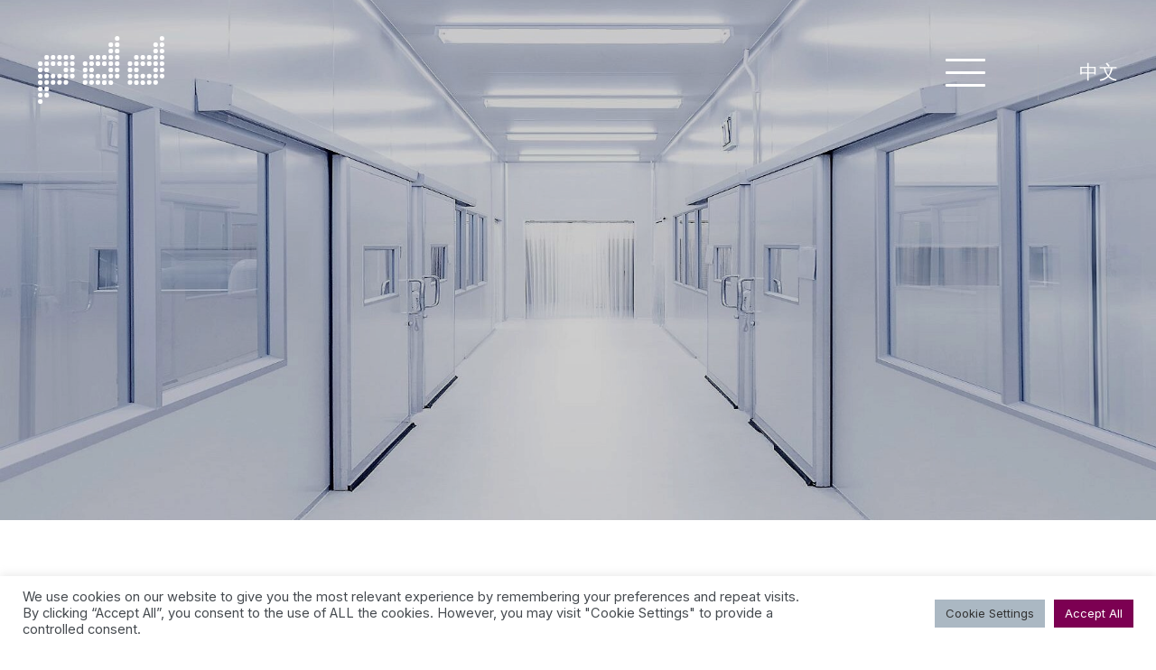

--- FILE ---
content_type: text/html; charset=UTF-8
request_url: https://www.pddinnovation.com/the-impact-of-light-on-healthcare-operations/
body_size: 17397
content:
<!doctype html>
<html lang="en-GB">
	<!-- Hotjar Tracking Code for https://www.pddinnovation.com/ -->
<script>
    (function(h,o,t,j,a,r){
        h.hj=h.hj||function(){(h.hj.q=h.hj.q||[]).push(arguments)};
        h._hjSettings={hjid:1053828,hjsv:6};
        a=o.getElementsByTagName('head')[0];
        r=o.createElement('script');r.async=1;
        r.src=t+h._hjSettings.hjid+j+h._hjSettings.hjsv;
        a.appendChild(r);
    })(window,document,'https://static.hotjar.com/c/hotjar-','.js?sv=');
</script>

<script type="text/javascript" src="https://secure.leadforensics.com/js/103126.js"></script>
<noscript><img src="https://secure.leadforensics.com/103126.png" alt="" style="display:none;" /></noscript>
	
<head>
	<!-- Google Tag Manager -->
<script>(function(w,d,s,l,i){w[l]=w[l]||[];w[l].push({'gtm.start':
new Date().getTime(),event:'gtm.js'});var f=d.getElementsByTagName(s)[0],
j=d.createElement(s),dl=l!='dataLayer'?'&l='+l:'';j.async=true;j.src=
'https://www.googletagmanager.com/gtm.js?id='+i+dl;f.parentNode.insertBefore(j,f);
})(window,document,'script','dataLayer','GTM-T9PWB29');</script>
<!-- End Google Tag Manager -->

	<meta charset="UTF-8">
    <meta name="msvalidate.01" content="2C14A888C0A42392FB88C0540634B8DF" />
	<meta name="viewport" content="width=device-width, initial-scale=1">
	<link rel="profile" href="https://gmpg.org/xfn/11">
    <link href="/images/favicon.ico" rel="shortcut icon" type="image/x-icon">
	<script src="https://code.jquery.com/jquery-1.12.4.min.js" integrity="sha256-ZosEbRLbNQzLpnKIkEdrPv7lOy9C27hHQ+Xp8a4MxAQ=" crossorigin="anonymous"></script>
	<script src="https://code.jquery.com/ui/1.12.1/jquery-ui.min.js" integrity="sha256-VazP97ZCwtekAsvgPBSUwPFKdrwD3unUfSGVYrahUqU=" crossorigin="anonymous"></script>
	
	<meta charset="UTF-8">
	<meta name="viewport" content="width=device-width, initial-scale=1">
	<link rel="profile" href="https://gmpg.org/xfn/11">

    
    <style id="" media="all">/* cyrillic-ext */
@font-face {
  font-family: 'Inter';
  font-style: normal;
  font-weight: 300;
  font-display: swap;
  src: url(/fonts.gstatic.com/s/inter/v20/UcC73FwrK3iLTeHuS_nVMrMxCp50SjIa2JL7W0Q5n-wU.woff2) format('woff2');
  unicode-range: U+0460-052F, U+1C80-1C8A, U+20B4, U+2DE0-2DFF, U+A640-A69F, U+FE2E-FE2F;
}
/* cyrillic */
@font-face {
  font-family: 'Inter';
  font-style: normal;
  font-weight: 300;
  font-display: swap;
  src: url(/fonts.gstatic.com/s/inter/v20/UcC73FwrK3iLTeHuS_nVMrMxCp50SjIa0ZL7W0Q5n-wU.woff2) format('woff2');
  unicode-range: U+0301, U+0400-045F, U+0490-0491, U+04B0-04B1, U+2116;
}
/* greek-ext */
@font-face {
  font-family: 'Inter';
  font-style: normal;
  font-weight: 300;
  font-display: swap;
  src: url(/fonts.gstatic.com/s/inter/v20/UcC73FwrK3iLTeHuS_nVMrMxCp50SjIa2ZL7W0Q5n-wU.woff2) format('woff2');
  unicode-range: U+1F00-1FFF;
}
/* greek */
@font-face {
  font-family: 'Inter';
  font-style: normal;
  font-weight: 300;
  font-display: swap;
  src: url(/fonts.gstatic.com/s/inter/v20/UcC73FwrK3iLTeHuS_nVMrMxCp50SjIa1pL7W0Q5n-wU.woff2) format('woff2');
  unicode-range: U+0370-0377, U+037A-037F, U+0384-038A, U+038C, U+038E-03A1, U+03A3-03FF;
}
/* vietnamese */
@font-face {
  font-family: 'Inter';
  font-style: normal;
  font-weight: 300;
  font-display: swap;
  src: url(/fonts.gstatic.com/s/inter/v20/UcC73FwrK3iLTeHuS_nVMrMxCp50SjIa2pL7W0Q5n-wU.woff2) format('woff2');
  unicode-range: U+0102-0103, U+0110-0111, U+0128-0129, U+0168-0169, U+01A0-01A1, U+01AF-01B0, U+0300-0301, U+0303-0304, U+0308-0309, U+0323, U+0329, U+1EA0-1EF9, U+20AB;
}
/* latin-ext */
@font-face {
  font-family: 'Inter';
  font-style: normal;
  font-weight: 300;
  font-display: swap;
  src: url(/fonts.gstatic.com/s/inter/v20/UcC73FwrK3iLTeHuS_nVMrMxCp50SjIa25L7W0Q5n-wU.woff2) format('woff2');
  unicode-range: U+0100-02BA, U+02BD-02C5, U+02C7-02CC, U+02CE-02D7, U+02DD-02FF, U+0304, U+0308, U+0329, U+1D00-1DBF, U+1E00-1E9F, U+1EF2-1EFF, U+2020, U+20A0-20AB, U+20AD-20C0, U+2113, U+2C60-2C7F, U+A720-A7FF;
}
/* latin */
@font-face {
  font-family: 'Inter';
  font-style: normal;
  font-weight: 300;
  font-display: swap;
  src: url(/fonts.gstatic.com/s/inter/v20/UcC73FwrK3iLTeHuS_nVMrMxCp50SjIa1ZL7W0Q5nw.woff2) format('woff2');
  unicode-range: U+0000-00FF, U+0131, U+0152-0153, U+02BB-02BC, U+02C6, U+02DA, U+02DC, U+0304, U+0308, U+0329, U+2000-206F, U+20AC, U+2122, U+2191, U+2193, U+2212, U+2215, U+FEFF, U+FFFD;
}
/* cyrillic-ext */
@font-face {
  font-family: 'Inter';
  font-style: normal;
  font-weight: 400;
  font-display: swap;
  src: url(/fonts.gstatic.com/s/inter/v20/UcC73FwrK3iLTeHuS_nVMrMxCp50SjIa2JL7W0Q5n-wU.woff2) format('woff2');
  unicode-range: U+0460-052F, U+1C80-1C8A, U+20B4, U+2DE0-2DFF, U+A640-A69F, U+FE2E-FE2F;
}
/* cyrillic */
@font-face {
  font-family: 'Inter';
  font-style: normal;
  font-weight: 400;
  font-display: swap;
  src: url(/fonts.gstatic.com/s/inter/v20/UcC73FwrK3iLTeHuS_nVMrMxCp50SjIa0ZL7W0Q5n-wU.woff2) format('woff2');
  unicode-range: U+0301, U+0400-045F, U+0490-0491, U+04B0-04B1, U+2116;
}
/* greek-ext */
@font-face {
  font-family: 'Inter';
  font-style: normal;
  font-weight: 400;
  font-display: swap;
  src: url(/fonts.gstatic.com/s/inter/v20/UcC73FwrK3iLTeHuS_nVMrMxCp50SjIa2ZL7W0Q5n-wU.woff2) format('woff2');
  unicode-range: U+1F00-1FFF;
}
/* greek */
@font-face {
  font-family: 'Inter';
  font-style: normal;
  font-weight: 400;
  font-display: swap;
  src: url(/fonts.gstatic.com/s/inter/v20/UcC73FwrK3iLTeHuS_nVMrMxCp50SjIa1pL7W0Q5n-wU.woff2) format('woff2');
  unicode-range: U+0370-0377, U+037A-037F, U+0384-038A, U+038C, U+038E-03A1, U+03A3-03FF;
}
/* vietnamese */
@font-face {
  font-family: 'Inter';
  font-style: normal;
  font-weight: 400;
  font-display: swap;
  src: url(/fonts.gstatic.com/s/inter/v20/UcC73FwrK3iLTeHuS_nVMrMxCp50SjIa2pL7W0Q5n-wU.woff2) format('woff2');
  unicode-range: U+0102-0103, U+0110-0111, U+0128-0129, U+0168-0169, U+01A0-01A1, U+01AF-01B0, U+0300-0301, U+0303-0304, U+0308-0309, U+0323, U+0329, U+1EA0-1EF9, U+20AB;
}
/* latin-ext */
@font-face {
  font-family: 'Inter';
  font-style: normal;
  font-weight: 400;
  font-display: swap;
  src: url(/fonts.gstatic.com/s/inter/v20/UcC73FwrK3iLTeHuS_nVMrMxCp50SjIa25L7W0Q5n-wU.woff2) format('woff2');
  unicode-range: U+0100-02BA, U+02BD-02C5, U+02C7-02CC, U+02CE-02D7, U+02DD-02FF, U+0304, U+0308, U+0329, U+1D00-1DBF, U+1E00-1E9F, U+1EF2-1EFF, U+2020, U+20A0-20AB, U+20AD-20C0, U+2113, U+2C60-2C7F, U+A720-A7FF;
}
/* latin */
@font-face {
  font-family: 'Inter';
  font-style: normal;
  font-weight: 400;
  font-display: swap;
  src: url(/fonts.gstatic.com/s/inter/v20/UcC73FwrK3iLTeHuS_nVMrMxCp50SjIa1ZL7W0Q5nw.woff2) format('woff2');
  unicode-range: U+0000-00FF, U+0131, U+0152-0153, U+02BB-02BC, U+02C6, U+02DA, U+02DC, U+0304, U+0308, U+0329, U+2000-206F, U+20AC, U+2122, U+2191, U+2193, U+2212, U+2215, U+FEFF, U+FFFD;
}
/* cyrillic-ext */
@font-face {
  font-family: 'Inter';
  font-style: normal;
  font-weight: 500;
  font-display: swap;
  src: url(/fonts.gstatic.com/s/inter/v20/UcC73FwrK3iLTeHuS_nVMrMxCp50SjIa2JL7W0Q5n-wU.woff2) format('woff2');
  unicode-range: U+0460-052F, U+1C80-1C8A, U+20B4, U+2DE0-2DFF, U+A640-A69F, U+FE2E-FE2F;
}
/* cyrillic */
@font-face {
  font-family: 'Inter';
  font-style: normal;
  font-weight: 500;
  font-display: swap;
  src: url(/fonts.gstatic.com/s/inter/v20/UcC73FwrK3iLTeHuS_nVMrMxCp50SjIa0ZL7W0Q5n-wU.woff2) format('woff2');
  unicode-range: U+0301, U+0400-045F, U+0490-0491, U+04B0-04B1, U+2116;
}
/* greek-ext */
@font-face {
  font-family: 'Inter';
  font-style: normal;
  font-weight: 500;
  font-display: swap;
  src: url(/fonts.gstatic.com/s/inter/v20/UcC73FwrK3iLTeHuS_nVMrMxCp50SjIa2ZL7W0Q5n-wU.woff2) format('woff2');
  unicode-range: U+1F00-1FFF;
}
/* greek */
@font-face {
  font-family: 'Inter';
  font-style: normal;
  font-weight: 500;
  font-display: swap;
  src: url(/fonts.gstatic.com/s/inter/v20/UcC73FwrK3iLTeHuS_nVMrMxCp50SjIa1pL7W0Q5n-wU.woff2) format('woff2');
  unicode-range: U+0370-0377, U+037A-037F, U+0384-038A, U+038C, U+038E-03A1, U+03A3-03FF;
}
/* vietnamese */
@font-face {
  font-family: 'Inter';
  font-style: normal;
  font-weight: 500;
  font-display: swap;
  src: url(/fonts.gstatic.com/s/inter/v20/UcC73FwrK3iLTeHuS_nVMrMxCp50SjIa2pL7W0Q5n-wU.woff2) format('woff2');
  unicode-range: U+0102-0103, U+0110-0111, U+0128-0129, U+0168-0169, U+01A0-01A1, U+01AF-01B0, U+0300-0301, U+0303-0304, U+0308-0309, U+0323, U+0329, U+1EA0-1EF9, U+20AB;
}
/* latin-ext */
@font-face {
  font-family: 'Inter';
  font-style: normal;
  font-weight: 500;
  font-display: swap;
  src: url(/fonts.gstatic.com/s/inter/v20/UcC73FwrK3iLTeHuS_nVMrMxCp50SjIa25L7W0Q5n-wU.woff2) format('woff2');
  unicode-range: U+0100-02BA, U+02BD-02C5, U+02C7-02CC, U+02CE-02D7, U+02DD-02FF, U+0304, U+0308, U+0329, U+1D00-1DBF, U+1E00-1E9F, U+1EF2-1EFF, U+2020, U+20A0-20AB, U+20AD-20C0, U+2113, U+2C60-2C7F, U+A720-A7FF;
}
/* latin */
@font-face {
  font-family: 'Inter';
  font-style: normal;
  font-weight: 500;
  font-display: swap;
  src: url(/fonts.gstatic.com/s/inter/v20/UcC73FwrK3iLTeHuS_nVMrMxCp50SjIa1ZL7W0Q5nw.woff2) format('woff2');
  unicode-range: U+0000-00FF, U+0131, U+0152-0153, U+02BB-02BC, U+02C6, U+02DA, U+02DC, U+0304, U+0308, U+0329, U+2000-206F, U+20AC, U+2122, U+2191, U+2193, U+2212, U+2215, U+FEFF, U+FFFD;
}
/* cyrillic-ext */
@font-face {
  font-family: 'Inter';
  font-style: normal;
  font-weight: 600;
  font-display: swap;
  src: url(/fonts.gstatic.com/s/inter/v20/UcC73FwrK3iLTeHuS_nVMrMxCp50SjIa2JL7W0Q5n-wU.woff2) format('woff2');
  unicode-range: U+0460-052F, U+1C80-1C8A, U+20B4, U+2DE0-2DFF, U+A640-A69F, U+FE2E-FE2F;
}
/* cyrillic */
@font-face {
  font-family: 'Inter';
  font-style: normal;
  font-weight: 600;
  font-display: swap;
  src: url(/fonts.gstatic.com/s/inter/v20/UcC73FwrK3iLTeHuS_nVMrMxCp50SjIa0ZL7W0Q5n-wU.woff2) format('woff2');
  unicode-range: U+0301, U+0400-045F, U+0490-0491, U+04B0-04B1, U+2116;
}
/* greek-ext */
@font-face {
  font-family: 'Inter';
  font-style: normal;
  font-weight: 600;
  font-display: swap;
  src: url(/fonts.gstatic.com/s/inter/v20/UcC73FwrK3iLTeHuS_nVMrMxCp50SjIa2ZL7W0Q5n-wU.woff2) format('woff2');
  unicode-range: U+1F00-1FFF;
}
/* greek */
@font-face {
  font-family: 'Inter';
  font-style: normal;
  font-weight: 600;
  font-display: swap;
  src: url(/fonts.gstatic.com/s/inter/v20/UcC73FwrK3iLTeHuS_nVMrMxCp50SjIa1pL7W0Q5n-wU.woff2) format('woff2');
  unicode-range: U+0370-0377, U+037A-037F, U+0384-038A, U+038C, U+038E-03A1, U+03A3-03FF;
}
/* vietnamese */
@font-face {
  font-family: 'Inter';
  font-style: normal;
  font-weight: 600;
  font-display: swap;
  src: url(/fonts.gstatic.com/s/inter/v20/UcC73FwrK3iLTeHuS_nVMrMxCp50SjIa2pL7W0Q5n-wU.woff2) format('woff2');
  unicode-range: U+0102-0103, U+0110-0111, U+0128-0129, U+0168-0169, U+01A0-01A1, U+01AF-01B0, U+0300-0301, U+0303-0304, U+0308-0309, U+0323, U+0329, U+1EA0-1EF9, U+20AB;
}
/* latin-ext */
@font-face {
  font-family: 'Inter';
  font-style: normal;
  font-weight: 600;
  font-display: swap;
  src: url(/fonts.gstatic.com/s/inter/v20/UcC73FwrK3iLTeHuS_nVMrMxCp50SjIa25L7W0Q5n-wU.woff2) format('woff2');
  unicode-range: U+0100-02BA, U+02BD-02C5, U+02C7-02CC, U+02CE-02D7, U+02DD-02FF, U+0304, U+0308, U+0329, U+1D00-1DBF, U+1E00-1E9F, U+1EF2-1EFF, U+2020, U+20A0-20AB, U+20AD-20C0, U+2113, U+2C60-2C7F, U+A720-A7FF;
}
/* latin */
@font-face {
  font-family: 'Inter';
  font-style: normal;
  font-weight: 600;
  font-display: swap;
  src: url(/fonts.gstatic.com/s/inter/v20/UcC73FwrK3iLTeHuS_nVMrMxCp50SjIa1ZL7W0Q5nw.woff2) format('woff2');
  unicode-range: U+0000-00FF, U+0131, U+0152-0153, U+02BB-02BC, U+02C6, U+02DA, U+02DC, U+0304, U+0308, U+0329, U+2000-206F, U+20AC, U+2122, U+2191, U+2193, U+2212, U+2215, U+FEFF, U+FFFD;
}
/* cyrillic-ext */
@font-face {
  font-family: 'Inter';
  font-style: normal;
  font-weight: 700;
  font-display: swap;
  src: url(/fonts.gstatic.com/s/inter/v20/UcC73FwrK3iLTeHuS_nVMrMxCp50SjIa2JL7W0Q5n-wU.woff2) format('woff2');
  unicode-range: U+0460-052F, U+1C80-1C8A, U+20B4, U+2DE0-2DFF, U+A640-A69F, U+FE2E-FE2F;
}
/* cyrillic */
@font-face {
  font-family: 'Inter';
  font-style: normal;
  font-weight: 700;
  font-display: swap;
  src: url(/fonts.gstatic.com/s/inter/v20/UcC73FwrK3iLTeHuS_nVMrMxCp50SjIa0ZL7W0Q5n-wU.woff2) format('woff2');
  unicode-range: U+0301, U+0400-045F, U+0490-0491, U+04B0-04B1, U+2116;
}
/* greek-ext */
@font-face {
  font-family: 'Inter';
  font-style: normal;
  font-weight: 700;
  font-display: swap;
  src: url(/fonts.gstatic.com/s/inter/v20/UcC73FwrK3iLTeHuS_nVMrMxCp50SjIa2ZL7W0Q5n-wU.woff2) format('woff2');
  unicode-range: U+1F00-1FFF;
}
/* greek */
@font-face {
  font-family: 'Inter';
  font-style: normal;
  font-weight: 700;
  font-display: swap;
  src: url(/fonts.gstatic.com/s/inter/v20/UcC73FwrK3iLTeHuS_nVMrMxCp50SjIa1pL7W0Q5n-wU.woff2) format('woff2');
  unicode-range: U+0370-0377, U+037A-037F, U+0384-038A, U+038C, U+038E-03A1, U+03A3-03FF;
}
/* vietnamese */
@font-face {
  font-family: 'Inter';
  font-style: normal;
  font-weight: 700;
  font-display: swap;
  src: url(/fonts.gstatic.com/s/inter/v20/UcC73FwrK3iLTeHuS_nVMrMxCp50SjIa2pL7W0Q5n-wU.woff2) format('woff2');
  unicode-range: U+0102-0103, U+0110-0111, U+0128-0129, U+0168-0169, U+01A0-01A1, U+01AF-01B0, U+0300-0301, U+0303-0304, U+0308-0309, U+0323, U+0329, U+1EA0-1EF9, U+20AB;
}
/* latin-ext */
@font-face {
  font-family: 'Inter';
  font-style: normal;
  font-weight: 700;
  font-display: swap;
  src: url(/fonts.gstatic.com/s/inter/v20/UcC73FwrK3iLTeHuS_nVMrMxCp50SjIa25L7W0Q5n-wU.woff2) format('woff2');
  unicode-range: U+0100-02BA, U+02BD-02C5, U+02C7-02CC, U+02CE-02D7, U+02DD-02FF, U+0304, U+0308, U+0329, U+1D00-1DBF, U+1E00-1E9F, U+1EF2-1EFF, U+2020, U+20A0-20AB, U+20AD-20C0, U+2113, U+2C60-2C7F, U+A720-A7FF;
}
/* latin */
@font-face {
  font-family: 'Inter';
  font-style: normal;
  font-weight: 700;
  font-display: swap;
  src: url(/fonts.gstatic.com/s/inter/v20/UcC73FwrK3iLTeHuS_nVMrMxCp50SjIa1ZL7W0Q5nw.woff2) format('woff2');
  unicode-range: U+0000-00FF, U+0131, U+0152-0153, U+02BB-02BC, U+02C6, U+02DA, U+02DC, U+0304, U+0308, U+0329, U+2000-206F, U+20AC, U+2122, U+2191, U+2193, U+2212, U+2215, U+FEFF, U+FFFD;
}
</style>
    <link rel="shortcut icon" type="image/x-icon" href="https://www.pddinnovation.com/wp-content/themes/pddinv/favicon.ico" />
    <link rel="stylesheet" type="text/css" href="https://www.pddinnovation.com/wp-content/themes/pddinv/css/all.min.css" />
    <link rel="stylesheet" type="text/css" href="https://www.pddinnovation.com/wp-content/themes/pddinv/css/aos.css" />
    <link rel="stylesheet" type="text/css" href="https://www.pddinnovation.com/wp-content/themes/pddinv/css/slick.min.css" />
    
	<meta name='robots' content='index, follow, max-image-preview:large, max-snippet:-1, max-video-preview:-1' />
	<style>img:is([sizes="auto" i], [sizes^="auto," i]) { contain-intrinsic-size: 3000px 1500px }</style>
	
	<!-- This site is optimized with the Yoast SEO Premium plugin v25.6 (Yoast SEO v26.7) - https://yoast.com/wordpress/plugins/seo/ -->
	<title>The impact of light on healthcare operations | PDD</title>
	<meta name="description" content="Understanding how lighting affects healthcare environments and operational efficiency. Explore the role of light in improving healthcare delivery and workplace performance." />
	<link rel="canonical" href="https://www.pddinnovation.com/the-impact-of-light-on-healthcare-operations/" />
	<meta property="og:locale" content="en_GB" />
	<meta property="og:type" content="article" />
	<meta property="og:title" content="The impact of light on healthcare operations" />
	<meta property="og:description" content="Understanding how lighting affects healthcare environments and operational efficiency. Explore the role of light in improving healthcare delivery and workplace performance." />
	<meta property="og:url" content="https://www.pddinnovation.com/the-impact-of-light-on-healthcare-operations/" />
	<meta property="og:site_name" content="PDD" />
	<meta property="article:published_time" content="2019-03-28T15:52:49+00:00" />
	<meta property="article:modified_time" content="2025-01-16T16:10:10+00:00" />
	<meta property="og:image" content="https://www.pddinnovation.com/wp-content/uploads/2019/02/AdobeStock_125191451.jpeg" />
	<meta property="og:image:width" content="1800" />
	<meta property="og:image:height" content="1050" />
	<meta property="og:image:type" content="image/jpeg" />
	<meta name="author" content="Dhruva" />
	<meta name="twitter:card" content="summary_large_image" />
	<meta name="twitter:creator" content="@pddinnovation" />
	<meta name="twitter:site" content="@pddinnovation" />
	<meta name="twitter:label1" content="Written by" />
	<meta name="twitter:data1" content="Dhruva" />
	<meta name="twitter:label2" content="Estimated reading time" />
	<meta name="twitter:data2" content="6 minutes" />
	<script type="application/ld+json" class="yoast-schema-graph">{"@context":"https://schema.org","@graph":[{"@type":"Article","@id":"https://www.pddinnovation.com/the-impact-of-light-on-healthcare-operations/#article","isPartOf":{"@id":"https://www.pddinnovation.com/the-impact-of-light-on-healthcare-operations/"},"author":{"name":"Dhruva","@id":"https://www.pddinnovation.com/#/schema/person/40391d5b06503b0f577baeffa51a02b4"},"headline":"The impact of light on healthcare operations","datePublished":"2019-03-28T15:52:49+00:00","dateModified":"2025-01-16T16:10:10+00:00","mainEntityOfPage":{"@id":"https://www.pddinnovation.com/the-impact-of-light-on-healthcare-operations/"},"wordCount":1035,"image":{"@id":"https://www.pddinnovation.com/the-impact-of-light-on-healthcare-operations/#primaryimage"},"thumbnailUrl":"https://www.pddinnovation.com/wp-content/uploads/2019/02/AdobeStock_125191451.jpeg","keywords":["healthcare","human factors","Operating theatre"],"articleSection":["Insights"],"inLanguage":"en-GB"},{"@type":"WebPage","@id":"https://www.pddinnovation.com/the-impact-of-light-on-healthcare-operations/","url":"https://www.pddinnovation.com/the-impact-of-light-on-healthcare-operations/","name":"The impact of light on healthcare operations | PDD","isPartOf":{"@id":"https://www.pddinnovation.com/#website"},"primaryImageOfPage":{"@id":"https://www.pddinnovation.com/the-impact-of-light-on-healthcare-operations/#primaryimage"},"image":{"@id":"https://www.pddinnovation.com/the-impact-of-light-on-healthcare-operations/#primaryimage"},"thumbnailUrl":"https://www.pddinnovation.com/wp-content/uploads/2019/02/AdobeStock_125191451.jpeg","datePublished":"2019-03-28T15:52:49+00:00","dateModified":"2025-01-16T16:10:10+00:00","author":{"@id":"https://www.pddinnovation.com/#/schema/person/40391d5b06503b0f577baeffa51a02b4"},"description":"Understanding how lighting affects healthcare environments and operational efficiency. Explore the role of light in improving healthcare delivery and workplace performance.","breadcrumb":{"@id":"https://www.pddinnovation.com/the-impact-of-light-on-healthcare-operations/#breadcrumb"},"inLanguage":"en-GB","potentialAction":[{"@type":"ReadAction","target":["https://www.pddinnovation.com/the-impact-of-light-on-healthcare-operations/"]}]},{"@type":"ImageObject","inLanguage":"en-GB","@id":"https://www.pddinnovation.com/the-impact-of-light-on-healthcare-operations/#primaryimage","url":"https://www.pddinnovation.com/wp-content/uploads/2019/02/AdobeStock_125191451.jpeg","contentUrl":"https://www.pddinnovation.com/wp-content/uploads/2019/02/AdobeStock_125191451.jpeg","width":1800,"height":1050,"caption":"modern interior science lab, hospital background, factory background"},{"@type":"BreadcrumbList","@id":"https://www.pddinnovation.com/the-impact-of-light-on-healthcare-operations/#breadcrumb","itemListElement":[{"@type":"ListItem","position":1,"name":"Home","item":"https://www.pddinnovation.com/"},{"@type":"ListItem","position":2,"name":"The impact of light on healthcare operations"}]},{"@type":"WebSite","@id":"https://www.pddinnovation.com/#website","url":"https://www.pddinnovation.com/","name":"PDD","description":"Delivering Meaningful Innovation","potentialAction":[{"@type":"SearchAction","target":{"@type":"EntryPoint","urlTemplate":"https://www.pddinnovation.com/?s={search_term_string}"},"query-input":{"@type":"PropertyValueSpecification","valueRequired":true,"valueName":"search_term_string"}}],"inLanguage":"en-GB"},{"@type":"Person","@id":"https://www.pddinnovation.com/#/schema/person/40391d5b06503b0f577baeffa51a02b4","name":"Dhruva","image":{"@type":"ImageObject","inLanguage":"en-GB","@id":"https://www.pddinnovation.com/#/schema/person/image/","url":"https://secure.gravatar.com/avatar/ac354a677cb2e0512d5822e05e5cdbc3dc5d5d57495a30319a5289aa9ce66774?s=96&d=mm&r=g","contentUrl":"https://secure.gravatar.com/avatar/ac354a677cb2e0512d5822e05e5cdbc3dc5d5d57495a30319a5289aa9ce66774?s=96&d=mm&r=g","caption":"Dhruva"},"url":"https://www.pddinnovation.com/author/dhruv/"}]}</script>
	<!-- / Yoast SEO Premium plugin. -->


<link rel="alternate" type="application/rss+xml" title="PDD &raquo; Feed" href="https://www.pddinnovation.com/feed/" />
<link rel="alternate" type="application/rss+xml" title="PDD &raquo; Comments Feed" href="https://www.pddinnovation.com/comments/feed/" />
<script>
window._wpemojiSettings = {"baseUrl":"https:\/\/s.w.org\/images\/core\/emoji\/16.0.1\/72x72\/","ext":".png","svgUrl":"https:\/\/s.w.org\/images\/core\/emoji\/16.0.1\/svg\/","svgExt":".svg","source":{"concatemoji":"https:\/\/www.pddinnovation.com\/wp-includes\/js\/wp-emoji-release.min.js?ver=6.8.3"}};
/*! This file is auto-generated */
!function(s,n){var o,i,e;function c(e){try{var t={supportTests:e,timestamp:(new Date).valueOf()};sessionStorage.setItem(o,JSON.stringify(t))}catch(e){}}function p(e,t,n){e.clearRect(0,0,e.canvas.width,e.canvas.height),e.fillText(t,0,0);var t=new Uint32Array(e.getImageData(0,0,e.canvas.width,e.canvas.height).data),a=(e.clearRect(0,0,e.canvas.width,e.canvas.height),e.fillText(n,0,0),new Uint32Array(e.getImageData(0,0,e.canvas.width,e.canvas.height).data));return t.every(function(e,t){return e===a[t]})}function u(e,t){e.clearRect(0,0,e.canvas.width,e.canvas.height),e.fillText(t,0,0);for(var n=e.getImageData(16,16,1,1),a=0;a<n.data.length;a++)if(0!==n.data[a])return!1;return!0}function f(e,t,n,a){switch(t){case"flag":return n(e,"\ud83c\udff3\ufe0f\u200d\u26a7\ufe0f","\ud83c\udff3\ufe0f\u200b\u26a7\ufe0f")?!1:!n(e,"\ud83c\udde8\ud83c\uddf6","\ud83c\udde8\u200b\ud83c\uddf6")&&!n(e,"\ud83c\udff4\udb40\udc67\udb40\udc62\udb40\udc65\udb40\udc6e\udb40\udc67\udb40\udc7f","\ud83c\udff4\u200b\udb40\udc67\u200b\udb40\udc62\u200b\udb40\udc65\u200b\udb40\udc6e\u200b\udb40\udc67\u200b\udb40\udc7f");case"emoji":return!a(e,"\ud83e\udedf")}return!1}function g(e,t,n,a){var r="undefined"!=typeof WorkerGlobalScope&&self instanceof WorkerGlobalScope?new OffscreenCanvas(300,150):s.createElement("canvas"),o=r.getContext("2d",{willReadFrequently:!0}),i=(o.textBaseline="top",o.font="600 32px Arial",{});return e.forEach(function(e){i[e]=t(o,e,n,a)}),i}function t(e){var t=s.createElement("script");t.src=e,t.defer=!0,s.head.appendChild(t)}"undefined"!=typeof Promise&&(o="wpEmojiSettingsSupports",i=["flag","emoji"],n.supports={everything:!0,everythingExceptFlag:!0},e=new Promise(function(e){s.addEventListener("DOMContentLoaded",e,{once:!0})}),new Promise(function(t){var n=function(){try{var e=JSON.parse(sessionStorage.getItem(o));if("object"==typeof e&&"number"==typeof e.timestamp&&(new Date).valueOf()<e.timestamp+604800&&"object"==typeof e.supportTests)return e.supportTests}catch(e){}return null}();if(!n){if("undefined"!=typeof Worker&&"undefined"!=typeof OffscreenCanvas&&"undefined"!=typeof URL&&URL.createObjectURL&&"undefined"!=typeof Blob)try{var e="postMessage("+g.toString()+"("+[JSON.stringify(i),f.toString(),p.toString(),u.toString()].join(",")+"));",a=new Blob([e],{type:"text/javascript"}),r=new Worker(URL.createObjectURL(a),{name:"wpTestEmojiSupports"});return void(r.onmessage=function(e){c(n=e.data),r.terminate(),t(n)})}catch(e){}c(n=g(i,f,p,u))}t(n)}).then(function(e){for(var t in e)n.supports[t]=e[t],n.supports.everything=n.supports.everything&&n.supports[t],"flag"!==t&&(n.supports.everythingExceptFlag=n.supports.everythingExceptFlag&&n.supports[t]);n.supports.everythingExceptFlag=n.supports.everythingExceptFlag&&!n.supports.flag,n.DOMReady=!1,n.readyCallback=function(){n.DOMReady=!0}}).then(function(){return e}).then(function(){var e;n.supports.everything||(n.readyCallback(),(e=n.source||{}).concatemoji?t(e.concatemoji):e.wpemoji&&e.twemoji&&(t(e.twemoji),t(e.wpemoji)))}))}((window,document),window._wpemojiSettings);
</script>
<style id='wp-emoji-styles-inline-css'>

	img.wp-smiley, img.emoji {
		display: inline !important;
		border: none !important;
		box-shadow: none !important;
		height: 1em !important;
		width: 1em !important;
		margin: 0 0.07em !important;
		vertical-align: -0.1em !important;
		background: none !important;
		padding: 0 !important;
	}
</style>
<link rel='stylesheet' id='wp-block-library-css' href='https://www.pddinnovation.com/wp-includes/css/dist/block-library/style.min.css?ver=6.8.3' media='all' />
<style id='classic-theme-styles-inline-css'>
/*! This file is auto-generated */
.wp-block-button__link{color:#fff;background-color:#32373c;border-radius:9999px;box-shadow:none;text-decoration:none;padding:calc(.667em + 2px) calc(1.333em + 2px);font-size:1.125em}.wp-block-file__button{background:#32373c;color:#fff;text-decoration:none}
</style>
<style id='safe-svg-svg-icon-style-inline-css'>
.safe-svg-cover{text-align:center}.safe-svg-cover .safe-svg-inside{display:inline-block;max-width:100%}.safe-svg-cover svg{fill:currentColor;height:100%;max-height:100%;max-width:100%;width:100%}

</style>
<style id='global-styles-inline-css'>
:root{--wp--preset--aspect-ratio--square: 1;--wp--preset--aspect-ratio--4-3: 4/3;--wp--preset--aspect-ratio--3-4: 3/4;--wp--preset--aspect-ratio--3-2: 3/2;--wp--preset--aspect-ratio--2-3: 2/3;--wp--preset--aspect-ratio--16-9: 16/9;--wp--preset--aspect-ratio--9-16: 9/16;--wp--preset--color--black: #000000;--wp--preset--color--cyan-bluish-gray: #abb8c3;--wp--preset--color--white: #ffffff;--wp--preset--color--pale-pink: #f78da7;--wp--preset--color--vivid-red: #cf2e2e;--wp--preset--color--luminous-vivid-orange: #ff6900;--wp--preset--color--luminous-vivid-amber: #fcb900;--wp--preset--color--light-green-cyan: #7bdcb5;--wp--preset--color--vivid-green-cyan: #00d084;--wp--preset--color--pale-cyan-blue: #8ed1fc;--wp--preset--color--vivid-cyan-blue: #0693e3;--wp--preset--color--vivid-purple: #9b51e0;--wp--preset--gradient--vivid-cyan-blue-to-vivid-purple: linear-gradient(135deg,rgba(6,147,227,1) 0%,rgb(155,81,224) 100%);--wp--preset--gradient--light-green-cyan-to-vivid-green-cyan: linear-gradient(135deg,rgb(122,220,180) 0%,rgb(0,208,130) 100%);--wp--preset--gradient--luminous-vivid-amber-to-luminous-vivid-orange: linear-gradient(135deg,rgba(252,185,0,1) 0%,rgba(255,105,0,1) 100%);--wp--preset--gradient--luminous-vivid-orange-to-vivid-red: linear-gradient(135deg,rgba(255,105,0,1) 0%,rgb(207,46,46) 100%);--wp--preset--gradient--very-light-gray-to-cyan-bluish-gray: linear-gradient(135deg,rgb(238,238,238) 0%,rgb(169,184,195) 100%);--wp--preset--gradient--cool-to-warm-spectrum: linear-gradient(135deg,rgb(74,234,220) 0%,rgb(151,120,209) 20%,rgb(207,42,186) 40%,rgb(238,44,130) 60%,rgb(251,105,98) 80%,rgb(254,248,76) 100%);--wp--preset--gradient--blush-light-purple: linear-gradient(135deg,rgb(255,206,236) 0%,rgb(152,150,240) 100%);--wp--preset--gradient--blush-bordeaux: linear-gradient(135deg,rgb(254,205,165) 0%,rgb(254,45,45) 50%,rgb(107,0,62) 100%);--wp--preset--gradient--luminous-dusk: linear-gradient(135deg,rgb(255,203,112) 0%,rgb(199,81,192) 50%,rgb(65,88,208) 100%);--wp--preset--gradient--pale-ocean: linear-gradient(135deg,rgb(255,245,203) 0%,rgb(182,227,212) 50%,rgb(51,167,181) 100%);--wp--preset--gradient--electric-grass: linear-gradient(135deg,rgb(202,248,128) 0%,rgb(113,206,126) 100%);--wp--preset--gradient--midnight: linear-gradient(135deg,rgb(2,3,129) 0%,rgb(40,116,252) 100%);--wp--preset--font-size--small: 13px;--wp--preset--font-size--medium: 20px;--wp--preset--font-size--large: 36px;--wp--preset--font-size--x-large: 42px;--wp--preset--spacing--20: 0.44rem;--wp--preset--spacing--30: 0.67rem;--wp--preset--spacing--40: 1rem;--wp--preset--spacing--50: 1.5rem;--wp--preset--spacing--60: 2.25rem;--wp--preset--spacing--70: 3.38rem;--wp--preset--spacing--80: 5.06rem;--wp--preset--shadow--natural: 6px 6px 9px rgba(0, 0, 0, 0.2);--wp--preset--shadow--deep: 12px 12px 50px rgba(0, 0, 0, 0.4);--wp--preset--shadow--sharp: 6px 6px 0px rgba(0, 0, 0, 0.2);--wp--preset--shadow--outlined: 6px 6px 0px -3px rgba(255, 255, 255, 1), 6px 6px rgba(0, 0, 0, 1);--wp--preset--shadow--crisp: 6px 6px 0px rgba(0, 0, 0, 1);}:where(.is-layout-flex){gap: 0.5em;}:where(.is-layout-grid){gap: 0.5em;}body .is-layout-flex{display: flex;}.is-layout-flex{flex-wrap: wrap;align-items: center;}.is-layout-flex > :is(*, div){margin: 0;}body .is-layout-grid{display: grid;}.is-layout-grid > :is(*, div){margin: 0;}:where(.wp-block-columns.is-layout-flex){gap: 2em;}:where(.wp-block-columns.is-layout-grid){gap: 2em;}:where(.wp-block-post-template.is-layout-flex){gap: 1.25em;}:where(.wp-block-post-template.is-layout-grid){gap: 1.25em;}.has-black-color{color: var(--wp--preset--color--black) !important;}.has-cyan-bluish-gray-color{color: var(--wp--preset--color--cyan-bluish-gray) !important;}.has-white-color{color: var(--wp--preset--color--white) !important;}.has-pale-pink-color{color: var(--wp--preset--color--pale-pink) !important;}.has-vivid-red-color{color: var(--wp--preset--color--vivid-red) !important;}.has-luminous-vivid-orange-color{color: var(--wp--preset--color--luminous-vivid-orange) !important;}.has-luminous-vivid-amber-color{color: var(--wp--preset--color--luminous-vivid-amber) !important;}.has-light-green-cyan-color{color: var(--wp--preset--color--light-green-cyan) !important;}.has-vivid-green-cyan-color{color: var(--wp--preset--color--vivid-green-cyan) !important;}.has-pale-cyan-blue-color{color: var(--wp--preset--color--pale-cyan-blue) !important;}.has-vivid-cyan-blue-color{color: var(--wp--preset--color--vivid-cyan-blue) !important;}.has-vivid-purple-color{color: var(--wp--preset--color--vivid-purple) !important;}.has-black-background-color{background-color: var(--wp--preset--color--black) !important;}.has-cyan-bluish-gray-background-color{background-color: var(--wp--preset--color--cyan-bluish-gray) !important;}.has-white-background-color{background-color: var(--wp--preset--color--white) !important;}.has-pale-pink-background-color{background-color: var(--wp--preset--color--pale-pink) !important;}.has-vivid-red-background-color{background-color: var(--wp--preset--color--vivid-red) !important;}.has-luminous-vivid-orange-background-color{background-color: var(--wp--preset--color--luminous-vivid-orange) !important;}.has-luminous-vivid-amber-background-color{background-color: var(--wp--preset--color--luminous-vivid-amber) !important;}.has-light-green-cyan-background-color{background-color: var(--wp--preset--color--light-green-cyan) !important;}.has-vivid-green-cyan-background-color{background-color: var(--wp--preset--color--vivid-green-cyan) !important;}.has-pale-cyan-blue-background-color{background-color: var(--wp--preset--color--pale-cyan-blue) !important;}.has-vivid-cyan-blue-background-color{background-color: var(--wp--preset--color--vivid-cyan-blue) !important;}.has-vivid-purple-background-color{background-color: var(--wp--preset--color--vivid-purple) !important;}.has-black-border-color{border-color: var(--wp--preset--color--black) !important;}.has-cyan-bluish-gray-border-color{border-color: var(--wp--preset--color--cyan-bluish-gray) !important;}.has-white-border-color{border-color: var(--wp--preset--color--white) !important;}.has-pale-pink-border-color{border-color: var(--wp--preset--color--pale-pink) !important;}.has-vivid-red-border-color{border-color: var(--wp--preset--color--vivid-red) !important;}.has-luminous-vivid-orange-border-color{border-color: var(--wp--preset--color--luminous-vivid-orange) !important;}.has-luminous-vivid-amber-border-color{border-color: var(--wp--preset--color--luminous-vivid-amber) !important;}.has-light-green-cyan-border-color{border-color: var(--wp--preset--color--light-green-cyan) !important;}.has-vivid-green-cyan-border-color{border-color: var(--wp--preset--color--vivid-green-cyan) !important;}.has-pale-cyan-blue-border-color{border-color: var(--wp--preset--color--pale-cyan-blue) !important;}.has-vivid-cyan-blue-border-color{border-color: var(--wp--preset--color--vivid-cyan-blue) !important;}.has-vivid-purple-border-color{border-color: var(--wp--preset--color--vivid-purple) !important;}.has-vivid-cyan-blue-to-vivid-purple-gradient-background{background: var(--wp--preset--gradient--vivid-cyan-blue-to-vivid-purple) !important;}.has-light-green-cyan-to-vivid-green-cyan-gradient-background{background: var(--wp--preset--gradient--light-green-cyan-to-vivid-green-cyan) !important;}.has-luminous-vivid-amber-to-luminous-vivid-orange-gradient-background{background: var(--wp--preset--gradient--luminous-vivid-amber-to-luminous-vivid-orange) !important;}.has-luminous-vivid-orange-to-vivid-red-gradient-background{background: var(--wp--preset--gradient--luminous-vivid-orange-to-vivid-red) !important;}.has-very-light-gray-to-cyan-bluish-gray-gradient-background{background: var(--wp--preset--gradient--very-light-gray-to-cyan-bluish-gray) !important;}.has-cool-to-warm-spectrum-gradient-background{background: var(--wp--preset--gradient--cool-to-warm-spectrum) !important;}.has-blush-light-purple-gradient-background{background: var(--wp--preset--gradient--blush-light-purple) !important;}.has-blush-bordeaux-gradient-background{background: var(--wp--preset--gradient--blush-bordeaux) !important;}.has-luminous-dusk-gradient-background{background: var(--wp--preset--gradient--luminous-dusk) !important;}.has-pale-ocean-gradient-background{background: var(--wp--preset--gradient--pale-ocean) !important;}.has-electric-grass-gradient-background{background: var(--wp--preset--gradient--electric-grass) !important;}.has-midnight-gradient-background{background: var(--wp--preset--gradient--midnight) !important;}.has-small-font-size{font-size: var(--wp--preset--font-size--small) !important;}.has-medium-font-size{font-size: var(--wp--preset--font-size--medium) !important;}.has-large-font-size{font-size: var(--wp--preset--font-size--large) !important;}.has-x-large-font-size{font-size: var(--wp--preset--font-size--x-large) !important;}
:where(.wp-block-post-template.is-layout-flex){gap: 1.25em;}:where(.wp-block-post-template.is-layout-grid){gap: 1.25em;}
:where(.wp-block-columns.is-layout-flex){gap: 2em;}:where(.wp-block-columns.is-layout-grid){gap: 2em;}
:root :where(.wp-block-pullquote){font-size: 1.5em;line-height: 1.6;}
</style>
<link rel='stylesheet' id='contact-form-7-css' href='https://www.pddinnovation.com/wp-content/plugins/contact-form-7/includes/css/styles.css?ver=6.1.4' media='all' />
<link rel='stylesheet' id='cookie-law-info-css' href='https://www.pddinnovation.com/wp-content/plugins/cookie-law-info/legacy/public/css/cookie-law-info-public.css?ver=3.3.9.1' media='all' />
<link rel='stylesheet' id='cookie-law-info-gdpr-css' href='https://www.pddinnovation.com/wp-content/plugins/cookie-law-info/legacy/public/css/cookie-law-info-gdpr.css?ver=3.3.9.1' media='all' />
<link rel='stylesheet' id='pdd-style-css' href='https://www.pddinnovation.com/wp-content/themes/pddinv/style.css?ver=1.0.0' media='all' />
<link rel='stylesheet' id='wp-pagenavi-css' href='https://www.pddinnovation.com/wp-content/plugins/wp-pagenavi/pagenavi-css.css?ver=2.70' media='all' />
<script src="https://www.pddinnovation.com/wp-includes/js/jquery/jquery.min.js?ver=3.7.1" id="jquery-core-js"></script>
<script src="https://www.pddinnovation.com/wp-includes/js/jquery/jquery-migrate.min.js?ver=3.4.1" id="jquery-migrate-js"></script>
<script id="cookie-law-info-js-extra">
var Cli_Data = {"nn_cookie_ids":[],"cookielist":[],"non_necessary_cookies":[],"ccpaEnabled":"","ccpaRegionBased":"","ccpaBarEnabled":"","strictlyEnabled":["necessary","obligatoire"],"ccpaType":"gdpr","js_blocking":"1","custom_integration":"","triggerDomRefresh":"","secure_cookies":""};
var cli_cookiebar_settings = {"animate_speed_hide":"500","animate_speed_show":"500","background":"#FFF","border":"#b1a6a6c2","border_on":"","button_1_button_colour":"#61a229","button_1_button_hover":"#4e8221","button_1_link_colour":"#fff","button_1_as_button":"1","button_1_new_win":"","button_2_button_colour":"#333","button_2_button_hover":"#292929","button_2_link_colour":"#444","button_2_as_button":"","button_2_hidebar":"","button_3_button_colour":"#9a9b99","button_3_button_hover":"#7b7c7a","button_3_link_colour":"#333333","button_3_as_button":"1","button_3_new_win":"","button_4_button_colour":"#abb8c3","button_4_button_hover":"#89939c","button_4_link_colour":"#333333","button_4_as_button":"1","button_7_button_colour":"#7c0052","button_7_button_hover":"#630042","button_7_link_colour":"#fff","button_7_as_button":"1","button_7_new_win":"","font_family":"inherit","header_fix":"","notify_animate_hide":"1","notify_animate_show":"","notify_div_id":"#cookie-law-info-bar","notify_position_horizontal":"right","notify_position_vertical":"bottom","scroll_close":"","scroll_close_reload":"","accept_close_reload":"","reject_close_reload":"","showagain_tab":"","showagain_background":"#fff","showagain_border":"#000","showagain_div_id":"#cookie-law-info-again","showagain_x_position":"100px","text":"#454a4f","show_once_yn":"1","show_once":"19000","logging_on":"","as_popup":"","popup_overlay":"1","bar_heading_text":"","cookie_bar_as":"banner","popup_showagain_position":"bottom-right","widget_position":"left"};
var log_object = {"ajax_url":"https:\/\/www.pddinnovation.com\/wp-admin\/admin-ajax.php"};
</script>
<script src="https://www.pddinnovation.com/wp-content/plugins/cookie-law-info/legacy/public/js/cookie-law-info-public.js?ver=3.3.9.1" id="cookie-law-info-js"></script>
<link rel="https://api.w.org/" href="https://www.pddinnovation.com/wp-json/" /><link rel="alternate" title="JSON" type="application/json" href="https://www.pddinnovation.com/wp-json/wp/v2/posts/6888" /><link rel="EditURI" type="application/rsd+xml" title="RSD" href="https://www.pddinnovation.com/xmlrpc.php?rsd" />
<link rel='shortlink' href='https://www.pddinnovation.com/?p=6888' />
<link rel="alternate" title="oEmbed (JSON)" type="application/json+oembed" href="https://www.pddinnovation.com/wp-json/oembed/1.0/embed?url=https%3A%2F%2Fwww.pddinnovation.com%2Fthe-impact-of-light-on-healthcare-operations%2F" />
<link rel="alternate" title="oEmbed (XML)" type="text/xml+oembed" href="https://www.pddinnovation.com/wp-json/oembed/1.0/embed?url=https%3A%2F%2Fwww.pddinnovation.com%2Fthe-impact-of-light-on-healthcare-operations%2F&#038;format=xml" />
<script src="https://scripts.webeo.com/compliance.webeo.js"></script><style>.recentcomments a{display:inline !important;padding:0 !important;margin:0 !important;}</style><link rel="icon" href="https://www.pddinnovation.com/wp-content/uploads/2017/11/cropped-2017-PDD-favicon-Merlot-150x150.jpg" sizes="32x32" />
<link rel="icon" href="https://www.pddinnovation.com/wp-content/uploads/2017/11/cropped-2017-PDD-favicon-Merlot-400x400.jpg" sizes="192x192" />
<link rel="apple-touch-icon" href="https://www.pddinnovation.com/wp-content/uploads/2017/11/cropped-2017-PDD-favicon-Merlot-400x400.jpg" />
<meta name="msapplication-TileImage" content="https://www.pddinnovation.com/wp-content/uploads/2017/11/cropped-2017-PDD-favicon-Merlot-400x400.jpg" />
    
    
</head>

<body class="wp-singular post-template-default single single-post postid-6888 single-format-standard wp-theme-pddinv">
    
    <!-- Google Tag Manager (noscript) -->
<noscript><iframe src="https://www.googletagmanager.com/ns.html?id=GTM-T9PWB29"
height="0" width="0" style="display:none;visibility:hidden"></iframe></noscript>
<!-- End Google Tag Manager (noscript) -->

    
     
    
    <section class="wrapper">

     
    

         <header>
            <div class="header-main">

               <div class="mob-search">
                  <a href="#" title="SEARCH" class="search-btn-mob srch">
                  <i aria-hidden="true" class="fal fa-search"></i>
                  <i class="fal fa-times" aria-hidden="true"></i>
                  </a>
               </div>
               <div class="search-box">
                     <form role="search" method="get" id="searchform" action="https://www.pddinnovation.com/">
                        <input type="text" value="" name="s" id="s" class="textbox" placeholder="Search" class="searcharea" />
                        <input name="post_type" type="hidden" value="generalsearch" /> 
                        <input type="submit" value="Submit" title="Submit">
                    </form>
                   
               </div>
               <div class="logo"><a href="/" title="PDD"><img src="https://www.pddinnovation.com/wp-content/themes/pddinv/images/logo.svg" class="svg" alt="PDD"></a> </div>
                
                                <div class="header-right-menu">
                  <div class="humbger-menu d-flex">
                     <div class="menu-btn">
                        <label class="menu-icon"><span class="navicon"></span></label>
                     </div>
                     <div class="lang-bar">
                        <a href="https://www.pddinnovation.com.cn/" target="_blank" title="中文 ">中文</a>
                     </div>
                     <div class="main-menu">
                        <div class="search-bar">
                           <form role="search" method="get" id="searchform" action="https://www.pddinnovation.com/">
                              <div class="searchbar">
                                 <input type="text" class="searchbar__input" name="s" id="s" value="" placeholder="Search...">
                                 <button type="submit" class="searchbar__button" value="Submit" title="Submit">
                                 <i class="far fa-search" aria-hidden="true"></i>
                                 </button>
                              </div>
                           </form>
                        </div>
                        <div class="menu-wrapper">
                           <div class="site-menu">
                              <div class="menu-main-container"><ul id="primary-menu" class="menu"><li id="menu-item-10203" class="menu-item menu-item-type-post_type_archive menu-item-object-work menu-item-10203"><a href="https://www.pddinnovation.com/work/">Work</a></li>
<li id="menu-item-26" class="menu-item menu-item-type-post_type menu-item-object-page menu-item-26"><a href="https://www.pddinnovation.com/capabilities/">Capabilities</a></li>
<li id="menu-item-25" class="has-children menu-item menu-item-type-post_type menu-item-object-page menu-item-25"><a href="https://www.pddinnovation.com/about/">About</a></li>
<li id="menu-item-46" class="menu-item menu-item-type-post_type menu-item-object-page menu-item-46"><a href="https://www.pddinnovation.com/about/approach/">Approach</a></li>
<li id="menu-item-9794" class="menu-item menu-item-type-post_type menu-item-object-page menu-item-9794"><a href="https://www.pddinnovation.com/views/">Views</a></li>
<li id="menu-item-9765" class="menu-item menu-item-type-post_type_archive menu-item-object-careers menu-item-9765"><a href="https://www.pddinnovation.com/careers/">Careers</a></li>
<li id="menu-item-27" class="menu-item menu-item-type-post_type menu-item-object-page menu-item-27"><a href="https://www.pddinnovation.com/contact/">Contact</a></li>
</ul></div>                           </div>
                            
                            
                            
                                                            <div class="menu-latest-news">
                                    <h3>Latest Views</h3>
                                        <div class="d-flex">
                                                                                                                                            <div class="latest-news-slide">
                                                    <div class="latest-news-slide-img" style="background-image:url(https://www.pddinnovation.com/wp-content/uploads/2025/08/AdobeStock_1320202019-scaled-e1755883310790-655x460.jpeg)">
                                                       <a href="https://www.pddinnovation.com/the-evolving-role-of-ai-in-human-factors/"></a>
                                                    </div>
                                                    <h3> <a href="https://www.pddinnovation.com/the-evolving-role-of-ai-in-human-factors/">The Evolving Role of AI in Human Factors</a></h3>
                                                    <a href="https://www.pddinnovation.com/the-evolving-role-of-ai-in-human-factors/" title="Read Article">Read Article <img src="https://www.pddinnovation.com/wp-content/themes/pddinv/images/link-arrow.svg" alt=""></a>
                                                 </div>
                                                                                                                                            <div class="latest-news-slide">
                                                    <div class="latest-news-slide-img" style="background-image:url(https://www.pddinnovation.com/wp-content/uploads/2025/11/Summative-Evaluation_Bright_banner-1-655x460.jpg)">
                                                       <a href="https://www.pddinnovation.com/from-simulation-to-the-real-world/"></a>
                                                    </div>
                                                    <h3> <a href="https://www.pddinnovation.com/from-simulation-to-the-real-world/">From Simulation to the Real World</a></h3>
                                                    <a href="https://www.pddinnovation.com/from-simulation-to-the-real-world/" title="Read Article">Read Article <img src="https://www.pddinnovation.com/wp-content/themes/pddinv/images/link-arrow.svg" alt=""></a>
                                                 </div>
                                                                                 </div>
                                  </div>
                                                         

                        </div>
                        <div class="main-menu-bottom">
                           <!-- <div class="header-submenu">
                              <div class="footer-submenu">
                                 <ul>
                                     <li>London</li>
                                     <li>Shanghai</li>
                                     <li>Hopkinton MA</li>
                                 </ul>
                              </div>
                           </div> -->
                           <div class="header-social">
                              <div class="social">
                                 <ul>
                                    <li><a href="https://www.linkedin.com/company/29397/" target="_blank"><i class="fab fa-linkedin"></i></a></li>                     
                                    <li><a href="https://www.instagram.com/pddinnovation/" target="_blank"><i class="fab fa-instagram"></i></a></li>                                     
                                    <li><a href="https://mp.weixin.qq.com/mp/profile_ext?action=home&amp;__biz=MzA4MTgxODkxNw==&amp;scene=124&amp;uin=&amp;key=&amp;devicetype=Windows+10+x64&amp;version=63030532" target="_blank"><i class="fab fa-weixin"></i></a></li>
                                    <li><a href="https://www.weibo.com/PDDInnovation" target="_blank"><i class="fab fa-weibo"></i></a></li>                                     
                                    
                                    
                                                                         
                                 </ul>
                              </div>
                           </div>
                        </div>
                     </div>
                  </div>
               </div>
            </div>
         </header>
    
    
    
			
    



	    <section class="hero-banner">
        <div class="hero-banner-img" style="background-image: url(https://www.pddinnovation.com/wp-content/uploads/2019/02/AdobeStock_125191451-1800x950.jpeg);"></div>
    </section>

                    
        
                            

    <section class="welcome-text-sec" data-aos-duration="500" data-aos="fade-up">
        <div class="container contained text-center">
            <h1 class="h2">The impact of light on healthcare operations</h1>
            <div class="authorinfo">
                <p>By Chris</p>
                <img class="authorimg" src="https://www.pddinnovation.com/wp-content/uploads/2017/10/ChrisVincent_headshot_RGB-150x150.jpg">
                                                <p>on March 28 2019</p>
            </div>
        </div>
    </section>






    

 <section class="text-sec maintextarea" data-aos-duration="500" data-aos="fade-up">
    <div class="container contained">
        <div class="row-wrap">
            <div class="column-md-12" data-aos-duration="1000" data-aos="fade-up">
               <p><em>This article explores the impact that environmental factors such as light have on healthcare and considers how they can be optimised to support patient and staff well-being.</em></p>
<p><strong>Behavioural outcomes influenced by lighting</strong></p>
<p>Lighting can have a profound effect on the way that people behave. Lighting can alter mood, level of fatigue, resilience to shift patterns and stress. From a patient perspective, lighting has been shown to reduce recovery time– it has been shown to be beneficial in terms of affecting sleep-wake disturbances, mood and pain. Lighting also impacts on the use of medical equipment. At a very fundamental level, the user needs to be able to see the equipment and read the display in order to operate it safely and effectively. In a similar way, there are many surgical and diagnostic tasks that benefit from controlled and stable illumination so that the correct decisions are made. The upshot of the above is that one simple intervention (changing a light bulb) can have a profound impact – this article explores why.</p>
<p><strong>Consumer benefits of optimised lighting </strong></p>
<p>There are many reasons to optimise lighting levels from a human factors perspective. For example, the level of the ambient (e.g. the properties of the light used to illuminate the room) has been shown to impact on alertness and fatigue – it has been shown to impact on quality of work life. It follows that there can be a negative impact in that dimly lit environments can increase feelings of sleepiness, lack of energy and contribute to poor focus. At the same time, although there can be a benefit in higher levels of illumination in terms of increasing alertness and avoiding fatigue &#8211; high levels also have the potential to increase cortisol levels (stress). This relationship interacts with colour temperature and varies across gender and age. Specifying optimal ambient lighting is therefore far from trivial.</p>
<p><img fetchpriority="high" decoding="async" class="alignnone wp-image-6889 size-full" src="https://pddenglish.wpenginepowered.com/wp-content/uploads/2019/02/AdobeStock_56826969.jpeg" alt="" width="1800" height="1243" srcset="https://www.pddinnovation.com/wp-content/uploads/2019/02/AdobeStock_56826969.jpeg 1800w, https://www.pddinnovation.com/wp-content/uploads/2019/02/AdobeStock_56826969-584x403.jpeg 584w, https://www.pddinnovation.com/wp-content/uploads/2019/02/AdobeStock_56826969-1024x707.jpeg 1024w, https://www.pddinnovation.com/wp-content/uploads/2019/02/AdobeStock_56826969-768x530.jpeg 768w, https://www.pddinnovation.com/wp-content/uploads/2019/02/AdobeStock_56826969-1536x1061.jpeg 1536w" sizes="(max-width: 1800px) 100vw, 1800px" />Image credit: <span style="color: #993366;"><a style="color: #993366;" href="https://stock.adobe.com/uk/">Stock</a></span></p>
<p>To explore this situation we took measurements of ambient illumination in a local hospital. This was part of an “observational” &#8211; a type of study where (design) researchers move out of the controlled, lab-based environment and move research into context to benefit from the ecological validity that can be provided.  During a series of observational studies at a local hospital, this is exactly what we did, testing a handheld spectroscopy unit powered by a smartphone for quick and accurate spectral light characterisation. The device could measure key parameters such as lux, CRI, CCT – it could also sample measurements over time. We did this to understand more about the types of light present in this environment and consider ways in which the lighting may impact (both on the quality of work-life and the use of medical equipment). We collected a series of measures – relating to illumination sources within an operating theatre environment (including the ambient illumination).</p>
<p>The device that we used took measures of CRI. The Colour Rendering Index (CRI) is a measure of the ability of a light source to reveal the colours of various objects – it is calculated based on how well a light source renders a series colours. We measured CRI (and CCT) and found that the R9 level associated with the ambient was comparatively low (about a tenth of what might occur in natural light). R9 relates to the extent to which an illumination source reveals red. R9 is associated with seeing skin tones, blood and tissue. It is also associated with the legibility of anything that is printed in red.</p>
<p><img decoding="async" class="alignnone wp-image-6892 size-full" src="https://pddenglish.wpenginepowered.com/wp-content/uploads/2019/02/WAVE.jpg" alt="" width="816" height="566" srcset="https://www.pddinnovation.com/wp-content/uploads/2019/02/WAVE.jpg 816w, https://www.pddinnovation.com/wp-content/uploads/2019/02/WAVE-584x405.jpg 584w, https://www.pddinnovation.com/wp-content/uploads/2019/02/WAVE-768x533.jpg 768w" sizes="(max-width: 816px) 100vw, 816px" />Image credit:<span style="color: #993366;"> <a style="color: #993366;" href="https://waveillumination.com/">Wave Illumination</a></span></p>
<p><strong>Why this matters </strong></p>
<p>There is a reason to believe that behaviour could be impacted by a lack of R9. Lab-based studies have shown an impact of the removal of stimulus chromaticity. This is particularly the case for red-green colour, the removal of which differentially impacts visual object recognition ability. The explanation for this has its roots in evolutionary theory.  More generally, there is a range of findings demonstrating an impact of the colour of light on human performance. For example, colour can impact short-term memory and problem solving – people perform better in `warm&#8217; rather than `cool&#8217; and artificial `daylight&#8217; white lighting. Females and males have been found to show differing levels of positive and negative mood based on illuminance and/or CRI levels.</p>
<p><strong>How to apply this knowledge  </strong></p>
<p>One way that we can consider the impact of lighting is to take regular surveys of the environment and tailor the light in line with accepted norms and conventions. Certain areas in the hospital may need to be prioritised – surgical areas and pharmacy environments for example. Across the hospital as a whole there are many benefits to be realised – for example:</p>
<ul>
<li>The usability of equipment can be improved through considering the properties of the illumination (e.g. errors can be reduced).</li>
<li>The colour rendering potential of various light sources can have a clinical impact from the perspective of detecting jaundice, skin lesions, as well as for the use of various diagnostic tests. There are also various therapeutic benefits.</li>
<li>Night-shift staff may be in a better mood if they are working under light shifted towards red, rather than blue or white light. There is potential to consider varying the properties of illumination to support shift work.</li>
<li>For inpatients – lighting can interact with recovery time – mental health patients staying in sunny rooms have been found to recover faster: (an average stay of 16.9 days for sunny rooms compared to 19.5 days for those in dull rooms). Patients may recover faster if they have access to daylight.</li>
<li>Ultraviolet lighting appears to be an effective way to lower the risk of infection in the operating room during total joint replacement surgery. Light can be used to provide very specific clinical benefits.</li>
</ul>
<p><img decoding="async" class="alignnone wp-image-6891 size-full" src="https://pddenglish.wpenginepowered.com/wp-content/uploads/2019/02/AdobeStock_212530727.jpeg" alt="" width="1800" height="791" srcset="https://www.pddinnovation.com/wp-content/uploads/2019/02/AdobeStock_212530727.jpeg 1800w, https://www.pddinnovation.com/wp-content/uploads/2019/02/AdobeStock_212530727-584x257.jpeg 584w, https://www.pddinnovation.com/wp-content/uploads/2019/02/AdobeStock_212530727-1024x450.jpeg 1024w, https://www.pddinnovation.com/wp-content/uploads/2019/02/AdobeStock_212530727-768x337.jpeg 768w, https://www.pddinnovation.com/wp-content/uploads/2019/02/AdobeStock_212530727-1536x675.jpeg 1536w" sizes="(max-width: 1800px) 100vw, 1800px" />Image credit: <span style="color: #993366;"><a style="color: #993366;" href="https://stock.adobe.com/uk/">Stock</a></span></p>
<p><strong>Conclusion </strong></p>
<p>We set out to explore the impact that environmental factors have on healthcare settings and consider how these factors can be optimised to support patient and staff well-being. We found that there was an opportunity for changing the light to provide benefit – for example shifting the colour temperature or raising / lowering the luminance. Hospitals can therefore get more out of the resources that they have by considering the design of the environment (e.g. happier, productive staff, less mistakes, faster throughput).</p>
            </div>
        </div>
    </div>
</section>



    

        <section class="tags-text-sec" data-aos-duration="500" data-aos="fade-up">
        <div class="container contained text-center">
            <p><strong>Tags:</strong> <a href="https://www.pddinnovation.com/tag/healthcare/" rel="tag">healthcare</a>, <a href="https://www.pddinnovation.com/tag/human-factors/" rel="tag">human factors</a>, <a href="https://www.pddinnovation.com/tag/operating-theatre/" rel="tag">Operating theatre</a> </p>    
        </div>
    </section>
                       



                   

                    

    
    <footer>
    <div class="container">
        <div class="footer-subscribe">
           <h2>Subscribe to PDD Views.</h2>
            
<div class="d-flex subscribe-input">
<iframe src="https://marketing.pddinnovation.com/l/927073/2024-10-10/2pkbr4" width="100%" height="800" type="text/html" frameborder="0" allowTransparency="true" style="border: 0"></iframe>       
          
                     <div class="checkbox form-group">  
<!--scripts starts here
					 This line is hidden as no longer required.
					 <p class="small"> Your data will be processed in line with our <a href="/privacy/">privacy policy</a></p>
-->
        </div>
			</div>
		</div>
        <div class="footer-bottom">
           <div class="footer-copyright">
              <p>&copy; 2026 PDD Group Ltd  </p>
              <p>ISO 9001 &amp; ISO 13485 certified</p>
<ul>
<li><a title="About" href="/about">About</a></li>
<li><a href="/privacy/">Privacy</a></li>
<li><a title="Terms of use" href="/terms-of-use/">Terms of use</a></li>
<li><a title="Contact" href="/contact">Contact</a></li>
</ul>
			   
			              </div>
            
           <div class="social">
                 <ul>
                    <li><a href="https://www.linkedin.com/company/29397/" target="_blank"><i class="fab fa-linkedin"></i></a></li>                     
                    <li><a href="https://www.instagram.com/pddinnovation/" target="_blank"><i class="fab fa-instagram"></i></a></li>                                         
                    <li><a href="https://www.weibo.com/PDDInnovation" target="_blank"><i class="fab fa-weibo"></i></a></li>                     
                                         
                                        
                    					 
						<li><a href="https://mp.weixin.qq.com/mp/profile_ext?action=home&amp;__biz=MzA4MTgxODkxNw==&amp;scene=124&amp;uin=&amp;key=&amp;devicetype=Windows+10+x64&amp;version=63030532" target="_blank"><i class="fab fa-weixin"></i></a></li>
					 
					 
					 

                 </ul>
              </div> 
           <!-- <div class="footer-submenu">
              <ul>
                 <li>London</li>
                 <li>Shanghai</li>
                 <li>Hopkinton MA</li>
              </ul>
           </div> -->
        </div>
    </div>
     </footer>
  </section><!--section wrapper-->

  <!--scripts starts here-->
  <script src="https://www.pddinnovation.com/wp-content/themes/pddinv/js/jquery.min.js"></script>
  <script src="https://www.pddinnovation.com/wp-content/themes/pddinv/js/slick.min.js"></script>
  <script src="https://www.pddinnovation.com/wp-content/themes/pddinv/js/aos.js"></script>    
  <script src="https://www.pddinnovation.com/wp-content/themes/pddinv/js/general.js"></script>
  <!--scripts ends here-->


<script type="speculationrules">
{"prefetch":[{"source":"document","where":{"and":[{"href_matches":"\/*"},{"not":{"href_matches":["\/wp-*.php","\/wp-admin\/*","\/wp-content\/uploads\/*","\/wp-content\/*","\/wp-content\/plugins\/*","\/wp-content\/themes\/pddinv\/*","\/*\\?(.+)"]}},{"not":{"selector_matches":"a[rel~=\"nofollow\"]"}},{"not":{"selector_matches":".no-prefetch, .no-prefetch a"}}]},"eagerness":"conservative"}]}
</script>
<!--googleoff: all--><div id="cookie-law-info-bar" data-nosnippet="true"><span><div class="cli-bar-container cli-style-v2"><div class="cli-bar-message">We use cookies on our website to give you the most relevant experience by remembering your preferences and repeat visits. By clicking “Accept All”, you consent to the use of ALL the cookies. However, you may visit "Cookie Settings" to provide a controlled consent.</div><div class="cli-bar-btn_container"><a role='button' class="medium cli-plugin-button cli-plugin-main-button cli_settings_button" style="margin:0px 5px 0px 0px">Cookie Settings</a><a id="wt-cli-accept-all-btn" role='button' data-cli_action="accept_all" class="wt-cli-element medium cli-plugin-button wt-cli-accept-all-btn cookie_action_close_header cli_action_button">Accept All</a></div></div></span></div><div id="cookie-law-info-again" data-nosnippet="true"><span id="cookie_hdr_showagain">Manage consent</span></div><div class="cli-modal" data-nosnippet="true" id="cliSettingsPopup" tabindex="-1" role="dialog" aria-labelledby="cliSettingsPopup" aria-hidden="true">
  <div class="cli-modal-dialog" role="document">
	<div class="cli-modal-content cli-bar-popup">
		  <button type="button" class="cli-modal-close" id="cliModalClose">
			<svg class="" viewBox="0 0 24 24"><path d="M19 6.41l-1.41-1.41-5.59 5.59-5.59-5.59-1.41 1.41 5.59 5.59-5.59 5.59 1.41 1.41 5.59-5.59 5.59 5.59 1.41-1.41-5.59-5.59z"></path><path d="M0 0h24v24h-24z" fill="none"></path></svg>
			<span class="wt-cli-sr-only">Close</span>
		  </button>
		  <div class="cli-modal-body">
			<div class="cli-container-fluid cli-tab-container">
	<div class="cli-row">
		<div class="cli-col-12 cli-align-items-stretch cli-px-0">
			<div class="cli-privacy-overview">
				<h4>Privacy Overview</h4>				<div class="cli-privacy-content">
					<div class="cli-privacy-content-text">This website uses cookies to improve your experience while you navigate through the website. Out of these, the cookies that are categorized as necessary are stored on your browser as they are essential for the working of basic functionalities of the website. We also use third-party cookies that help us analyze and understand how you use this website. These cookies will be stored in your browser only with your consent. You also have the option to opt-out of these cookies. But opting out of some of these cookies may affect your browsing experience.</div>
				</div>
				<a class="cli-privacy-readmore" aria-label="Show more" role="button" data-readmore-text="Show more" data-readless-text="Show less"></a>			</div>
		</div>
		<div class="cli-col-12 cli-align-items-stretch cli-px-0 cli-tab-section-container">
												<div class="cli-tab-section">
						<div class="cli-tab-header">
							<a role="button" tabindex="0" class="cli-nav-link cli-settings-mobile" data-target="necessary" data-toggle="cli-toggle-tab">
								Necessary							</a>
															<div class="wt-cli-necessary-checkbox">
									<input type="checkbox" class="cli-user-preference-checkbox"  id="wt-cli-checkbox-necessary" data-id="checkbox-necessary" checked="checked"  />
									<label class="form-check-label" for="wt-cli-checkbox-necessary">Necessary</label>
								</div>
								<span class="cli-necessary-caption">Always Enabled</span>
													</div>
						<div class="cli-tab-content">
							<div class="cli-tab-pane cli-fade" data-id="necessary">
								<div class="wt-cli-cookie-description">
									Necessary cookies are absolutely essential for the website to function properly. These cookies ensure basic functionalities and security features of the website, anonymously.
<table class="cookielawinfo-row-cat-table cookielawinfo-winter"><thead><tr><th class="cookielawinfo-column-1">Cookie</th><th class="cookielawinfo-column-3">Duration</th><th class="cookielawinfo-column-4">Description</th></tr></thead><tbody><tr class="cookielawinfo-row"><td class="cookielawinfo-column-1">cookielawinfo-checkbox-analytics</td><td class="cookielawinfo-column-3">11 months</td><td class="cookielawinfo-column-4">This cookie is set by GDPR Cookie Consent plugin. The cookie is used to store the user consent for the cookies in the category "Analytics".</td></tr><tr class="cookielawinfo-row"><td class="cookielawinfo-column-1">cookielawinfo-checkbox-functional</td><td class="cookielawinfo-column-3">11 months</td><td class="cookielawinfo-column-4">The cookie is set by GDPR cookie consent to record the user consent for the cookies in the category "Functional".</td></tr><tr class="cookielawinfo-row"><td class="cookielawinfo-column-1">cookielawinfo-checkbox-necessary</td><td class="cookielawinfo-column-3">11 months</td><td class="cookielawinfo-column-4">This cookie is set by GDPR Cookie Consent plugin. The cookies is used to store the user consent for the cookies in the category "Necessary".</td></tr><tr class="cookielawinfo-row"><td class="cookielawinfo-column-1">cookielawinfo-checkbox-others</td><td class="cookielawinfo-column-3">11 months</td><td class="cookielawinfo-column-4">This cookie is set by GDPR Cookie Consent plugin. The cookie is used to store the user consent for the cookies in the category "Other.</td></tr><tr class="cookielawinfo-row"><td class="cookielawinfo-column-1">cookielawinfo-checkbox-performance</td><td class="cookielawinfo-column-3">11 months</td><td class="cookielawinfo-column-4">This cookie is set by GDPR Cookie Consent plugin. The cookie is used to store the user consent for the cookies in the category "Performance".</td></tr><tr class="cookielawinfo-row"><td class="cookielawinfo-column-1">viewed_cookie_policy</td><td class="cookielawinfo-column-3">11 months</td><td class="cookielawinfo-column-4">The cookie is set by the GDPR Cookie Consent plugin and is used to store whether or not user has consented to the use of cookies. It does not store any personal data.</td></tr></tbody></table>								</div>
							</div>
						</div>
					</div>
																	<div class="cli-tab-section">
						<div class="cli-tab-header">
							<a role="button" tabindex="0" class="cli-nav-link cli-settings-mobile" data-target="functional" data-toggle="cli-toggle-tab">
								Functional							</a>
															<div class="cli-switch">
									<input type="checkbox" id="wt-cli-checkbox-functional" class="cli-user-preference-checkbox"  data-id="checkbox-functional" />
									<label for="wt-cli-checkbox-functional" class="cli-slider" data-cli-enable="Enabled" data-cli-disable="Disabled"><span class="wt-cli-sr-only">Functional</span></label>
								</div>
													</div>
						<div class="cli-tab-content">
							<div class="cli-tab-pane cli-fade" data-id="functional">
								<div class="wt-cli-cookie-description">
									Functional cookies help to perform certain functionalities like sharing the content of the website on social media platforms, collect feedbacks, and other third-party features.
								</div>
							</div>
						</div>
					</div>
																	<div class="cli-tab-section">
						<div class="cli-tab-header">
							<a role="button" tabindex="0" class="cli-nav-link cli-settings-mobile" data-target="performance" data-toggle="cli-toggle-tab">
								Performance							</a>
															<div class="cli-switch">
									<input type="checkbox" id="wt-cli-checkbox-performance" class="cli-user-preference-checkbox"  data-id="checkbox-performance" />
									<label for="wt-cli-checkbox-performance" class="cli-slider" data-cli-enable="Enabled" data-cli-disable="Disabled"><span class="wt-cli-sr-only">Performance</span></label>
								</div>
													</div>
						<div class="cli-tab-content">
							<div class="cli-tab-pane cli-fade" data-id="performance">
								<div class="wt-cli-cookie-description">
									Performance cookies are used to understand and analyze the key performance indexes of the website which helps in delivering a better user experience for the visitors.
								</div>
							</div>
						</div>
					</div>
																	<div class="cli-tab-section">
						<div class="cli-tab-header">
							<a role="button" tabindex="0" class="cli-nav-link cli-settings-mobile" data-target="analytics" data-toggle="cli-toggle-tab">
								Analytics							</a>
															<div class="cli-switch">
									<input type="checkbox" id="wt-cli-checkbox-analytics" class="cli-user-preference-checkbox"  data-id="checkbox-analytics" />
									<label for="wt-cli-checkbox-analytics" class="cli-slider" data-cli-enable="Enabled" data-cli-disable="Disabled"><span class="wt-cli-sr-only">Analytics</span></label>
								</div>
													</div>
						<div class="cli-tab-content">
							<div class="cli-tab-pane cli-fade" data-id="analytics">
								<div class="wt-cli-cookie-description">
									Analytical cookies are used to understand how visitors interact with the website. These cookies help provide information on metrics the number of visitors, bounce rate, traffic source, etc.
								</div>
							</div>
						</div>
					</div>
																	<div class="cli-tab-section">
						<div class="cli-tab-header">
							<a role="button" tabindex="0" class="cli-nav-link cli-settings-mobile" data-target="advertisement" data-toggle="cli-toggle-tab">
								Advertisement							</a>
															<div class="cli-switch">
									<input type="checkbox" id="wt-cli-checkbox-advertisement" class="cli-user-preference-checkbox"  data-id="checkbox-advertisement" />
									<label for="wt-cli-checkbox-advertisement" class="cli-slider" data-cli-enable="Enabled" data-cli-disable="Disabled"><span class="wt-cli-sr-only">Advertisement</span></label>
								</div>
													</div>
						<div class="cli-tab-content">
							<div class="cli-tab-pane cli-fade" data-id="advertisement">
								<div class="wt-cli-cookie-description">
									Advertisement cookies are used to provide visitors with relevant ads and marketing campaigns. These cookies track visitors across websites and collect information to provide customized ads.
								</div>
							</div>
						</div>
					</div>
																	<div class="cli-tab-section">
						<div class="cli-tab-header">
							<a role="button" tabindex="0" class="cli-nav-link cli-settings-mobile" data-target="others" data-toggle="cli-toggle-tab">
								Others							</a>
															<div class="cli-switch">
									<input type="checkbox" id="wt-cli-checkbox-others" class="cli-user-preference-checkbox"  data-id="checkbox-others" />
									<label for="wt-cli-checkbox-others" class="cli-slider" data-cli-enable="Enabled" data-cli-disable="Disabled"><span class="wt-cli-sr-only">Others</span></label>
								</div>
													</div>
						<div class="cli-tab-content">
							<div class="cli-tab-pane cli-fade" data-id="others">
								<div class="wt-cli-cookie-description">
									Other uncategorized cookies are those that are being analyzed and have not been classified into a category as yet.
								</div>
							</div>
						</div>
					</div>
										</div>
	</div>
</div>
		  </div>
		  <div class="cli-modal-footer">
			<div class="wt-cli-element cli-container-fluid cli-tab-container">
				<div class="cli-row">
					<div class="cli-col-12 cli-align-items-stretch cli-px-0">
						<div class="cli-tab-footer wt-cli-privacy-overview-actions">
						
															<a id="wt-cli-privacy-save-btn" role="button" tabindex="0" data-cli-action="accept" class="wt-cli-privacy-btn cli_setting_save_button wt-cli-privacy-accept-btn cli-btn">SAVE &amp; ACCEPT</a>
													</div>
						
					</div>
				</div>
			</div>
		</div>
	</div>
  </div>
</div>
<div class="cli-modal-backdrop cli-fade cli-settings-overlay"></div>
<div class="cli-modal-backdrop cli-fade cli-popupbar-overlay"></div>
<!--googleon: all--><script type="text/javascript">
piAId = '928073';
piCId = '4249';
piHostname = 'pi.pardot.com';

(function() {
function async_load(){
var s = document.createElement('script'); s.type = 'text/javascript';
s.src = ('https:' == document.location.protocol ? 'https://pi' : 'http://cdn') + '.pardot.com/pd.js';
var c = document.getElementsByTagName('script')[0]; c.parentNode.insertBefore(s, c);
}
if(window.attachEvent) { window.attachEvent('onload', async_load); }
else { window.addEventListener('load', async_load, false); }
})();
</script>

<script type="text/javascript">
_linkedin_partner_id = "3777265";
window._linkedin_data_partner_ids = window._linkedin_data_partner_ids || [];
window._linkedin_data_partner_ids.push(_linkedin_partner_id);
</script><script type="text/javascript">
(function(l) {
if (!l){window.lintrk = function(a,b){window.lintrk.q.push([a,b])};
window.lintrk.q=[]}
var s = document.getElementsByTagName("script")[0];
var b = document.createElement("script");
b.type = "text/javascript";b.async = true;
b.src = "https://snap.licdn.com/li.lms-analytics/insight.min.js";
s.parentNode.insertBefore(b, s);})(window.lintrk);
</script>
<noscript>
<img height="1" width="1" style="display:none;" alt="" src="https://px.ads.linkedin.com/collect/?pid=3777265&fmt=gif" />
</noscript><link rel='stylesheet' id='cookie-law-info-table-css' href='https://www.pddinnovation.com/wp-content/plugins/cookie-law-info/legacy/public/css/cookie-law-info-table.css?ver=3.3.9.1' media='all' />
<script src="https://www.pddinnovation.com/wp-includes/js/dist/hooks.min.js?ver=4d63a3d491d11ffd8ac6" id="wp-hooks-js"></script>
<script src="https://www.pddinnovation.com/wp-includes/js/dist/i18n.min.js?ver=5e580eb46a90c2b997e6" id="wp-i18n-js"></script>
<script id="wp-i18n-js-after">
wp.i18n.setLocaleData( { 'text direction\u0004ltr': [ 'ltr' ] } );
</script>
<script src="https://www.pddinnovation.com/wp-content/plugins/contact-form-7/includes/swv/js/index.js?ver=6.1.4" id="swv-js"></script>
<script id="contact-form-7-js-before">
var wpcf7 = {
    "api": {
        "root": "https:\/\/www.pddinnovation.com\/wp-json\/",
        "namespace": "contact-form-7\/v1"
    },
    "cached": 1
};
</script>
<script src="https://www.pddinnovation.com/wp-content/plugins/contact-form-7/includes/js/index.js?ver=6.1.4" id="contact-form-7-js"></script>
<script src="https://www.pddinnovation.com/wp-content/themes/pddinv/js/navigation.js?ver=1.0.0" id="pdd-navigation-js"></script>

<script>(function(){function c(){var b=a.contentDocument||a.contentWindow.document;if(b){var d=b.createElement('script');d.innerHTML="window.__CF$cv$params={r:'9be377def3e5b40c',t:'MTc2ODQ2MDEzNC4wMDAwMDA='};var a=document.createElement('script');a.nonce='';a.src='/cdn-cgi/challenge-platform/scripts/jsd/main.js';document.getElementsByTagName('head')[0].appendChild(a);";b.getElementsByTagName('head')[0].appendChild(d)}}if(document.body){var a=document.createElement('iframe');a.height=1;a.width=1;a.style.position='absolute';a.style.top=0;a.style.left=0;a.style.border='none';a.style.visibility='hidden';document.body.appendChild(a);if('loading'!==document.readyState)c();else if(window.addEventListener)document.addEventListener('DOMContentLoaded',c);else{var e=document.onreadystatechange||function(){};document.onreadystatechange=function(b){e(b);'loading'!==document.readyState&&(document.onreadystatechange=e,c())}}}})();</script></body>
</html>


--- FILE ---
content_type: text/css
request_url: https://www.pddinnovation.com/wp-content/themes/pddinv/style.css?ver=1.0.0
body_size: 14846
content:
/*!
Theme Name: pdd
Theme URI: https://pddinnovation.com
Author: Ryan Mcfarlane
Author URI: https://ryanmcfarlane.co.uk
Description: Bespoke Theme development
Version: 1.0.0

*/
:root{	/* color */
--primaryColor:#7D1C56;--blueTextColor:#000055;--bodyTextColor:#3F3F3F;/* font */--primaryFont:'Inter',sans-serif;--normal:400;--medium:500;--bold:700}

/*reset defualt*/
::-moz-selection{background:var(--primaryColor);color:#fff}
::selection{background:var(--primaryColor);color:#fff}
:focus-visible{outline:none!important}
:-webkit-direct-focus{outline:none!important}
@font-face{font-style:normal;font-weight:normal;src:local('Trebuchet MS'),url('fonts/trebuc.woff') format('woff')}

.contained .wp-caption img{max-width:100%; height:auto}
.contained figure {
  max-width: 100% !important;
  height: auto;
}

/* base */
body{font-family:var(--primaryFont);font-weight:normal;font-size:22px;letter-spacing:inherit;padding:0;margin:0;font-synthesis:none;text-rendering:optimizeLegibility;-webkit-font-smoothing:antialiased;-moz-osx-font-smoothing:grayscale;   /* -moz-font-feature-settings: 'liga','kern'; */}
*,*:before,*:after{box-sizing:border-box}
strong{font-weight:700}
table{text-align:left;border-spacing:0;font-size:14px;font-family:var(--primaryFont)}
table td,table th{border-collapse:collapse;padding:10px 8px;vertical-align:top}
table thead th{padding-bottom:30px}
.tableWrap{overflow-x:auto}
a, a:active, a:visited{color:#7D1C56;text-decoration:none;cursor:pointer;transition:all 0.3s ease-in-out}
a:hover{text-decoration: underline;color:#501237;}
header a:hover, .projects-listing a:hover, .latest-news-slide a:hover{text-decoration: none}
p{padding:0 0 25px;margin:0;font-size:1em;line-height:1.4; color:var(--bodyTextColor);}
p.small{padding:0 0 25px;margin:0;font-size:14px;line-height:1.1; color:var(--bodyTextColor);}
section ul, section ol {margin:0 0 40px 20px; padding: 0}
section ul li, section ol li{padding:0;margin:0;font-size:1em;line-height:1.4; color:var(--bodyTextColor);}
.large-text p{font-size:1.8em;line-height:1.4;font-weight:400;letter-spacing: -0.3px}
p:last-of-type{margin-bottom:0}
img{max-width:100%;vertical-align:top; height: auto}
.relative{position: relative}
/* headings style start*/
h1,.h1,h2,.h2,h3,.h3,h4,.h4,h5,.h5,h6,.h6{font-family:var(--primaryFont);letter-spacing:inherit;font-weight:700;margin-top:0;line-height:1.06;margin-bottom:35px;color:#3F3F3F}
.hero-banner h1,hero-banner .h1{font-family:var(--primaryFont);font-style:normal;font-weight:500;font-size:100px;letter-spacing:-4px;color:#FFFFFF}
h1,.h1{font-family:var(--primaryFont);font-style:normal;font-weight:500;font-size:88px;letter-spacing:-4px;color:#3F3F3F; margin-bottom: 0}
h2,.h2{font-family:var(--primaryFont);font-style:normal;font-weight:500;font-size:72px;letter-spacing:-3px;color:#3F3F3F;margin:10px 0 36px;line-height: 1.3;}
h3,.h3{font-size:2.2em; font-weight:500;letter-spacing:-2px;}
h4,.h4{font-size: 1.6em;letter-spacing: -0.6px;font-weight: 500;line-height: 1.2}
h5,.h5{font-size:1em}
h6,.h6{font-size:.9em}
.cta-button:hover{background-color:transparent;color:var(--primaryColor);border-color:var(--primaryColor)}
.cta-button.cta-outline{background-color:transparent;border-color:var(--primaryColor);color:#000055}
.cta-button.cta-outline:hover{background-color:var(--primaryColor);color:#fff;border-color:var(--primaryColor)}
.d-flex{display:flex;flex-wrap:wrap}
.container{max-width:1561px;padding:0 25px;margin:0 auto}
.container.contained{max-width:1200px;padding:0 25px;margin:0 auto}
.text-center{text-align:center}
.align-center{align-items:center}
.block-center{margin-left: auto; margin-right: auto}
.just-center{justify-content:center}




.tag  header,
.tax-themes header,
.tax-sector header,
.page-template-page-capabilities header,
.page-template-page-views header, 
.blog header, 
.lightback header, 
.post-type-archive-careers header, 
.error404 header,.category header, 
.single-capability header,
.search header{position:relative}

.tag .menu-btn,
.tax-themes .menu-btn,
.tax-sector .menu-btn,
.page-template-page-views .menu-btn, 
.blog .menu-btn, 
.lightback .menu-btn, 
.post-type-archive-careers .menu-btn, 
.error404 .menu-btn,.category .menu-btn,
.single-capability .menu-btn{border-color:#DEDEDE}


.tag .menu-icon .navicon,
.tag .menu-icon .navicon:before,
.tag .menu-icon .navicon:after,

.page-template-page-views .menu-icon .navicon,
.page-template-page-views .menu-icon .navicon:before,
.page-template-page-views .menu-icon .navicon:after,

.page-template-page-capabilities  .menu-icon .navicon,
.page-template-page-capabilities .menu-icon .navicon:before,
.page-template-page-capabilities  .menu-icon .navicon:after,

.error404  .menu-icon .navicon,
.error404 .menu-icon .navicon:before,
.error404  .menu-icon .navicon:after,

.single-capability  .menu-icon .navicon,
.single-capability .menu-icon .navicon:before,
.single-capability  .menu-icon .navicon:after,

.category  .menu-icon .navicon,
.category .menu-icon .navicon:before,
.category  .menu-icon .navicon:after,

.blog .menu-icon .navicon,
.blog .menu-icon .navicon:before,
.blog .menu-icon .navicon:after,

.error404 .menu-icon .navicon,
.error404 .menu-icon .navicon:before,
.error404 .menu-icon .navicon:after,

.lightback .menu-icon .navicon,
.lightback .menu-icon .navicon:before,
.lightback .menu-icon .navicon:after,

.search .menu-icon .navicon,
.search .menu-icon .navicon:before,
.search .menu-icon .navicon:after{background:#939393}


.tag .menu-icon .navicon,
.tag .menu-icon .navicon:before,
.tag .menu-icon .navicon:after,

.tax-themes .menu-icon .navicon,
.tax-themes .menu-icon .navicon:before,
.tax-themes .menu-icon .navicon:after,

.tax-sector .menu-icon .navicon,
.tax-sector .menu-icon .navicon:before,
.tax-sector .menu-icon .navicon:after,

.lightback .menu-icon .navicon,
.lightback .menu-icon .navicon:before,
.lightback .menu-icon .navicon:after,

.page-template-page-views .menu-icon .navicon,
.page-template-page-views .menu-icon .navicon:before,
.page-template-page-views .menu-icon .navicon:after,

.post-type-archive-careers .menu-icon .navicon,
.post-type-archive-careers .menu-icon .navicon:before,
.post-type-archive-careers .menu-icon .navicon:after,

.error404 .menu-icon .navicon:before,
.error404 .menu-icon .navicon:after, 
.error404 .menu-icon .navicon, 

.single-capability .menu-icon .navicon, 
.single-capability .menu-icon .navicon:before,
.single-capability .menu-icon .navicon:after, 

.search .menu-icon .navicon, .search .menu-icon .navicon:before,
.search .menu-icon .navicon:after, 
.search .menu-icon .navicon{background:#939393}

.page-template-page-views .lang-bar a,
.tag .lang-bar a,
.search .lang-bar a,
.lightback .lang-bar a,
.single-capability .lang-bar a,
.tax-sector .lang-bar a,
.tax-themes .lang-bar a,
.category .lang-bar a,
.page-template-page-capabilities .lang-bar a, 
.blog .lang-bar a, 
.post-type-archive-careers .lang-bar a, 
.error404 .lang-bar a
{color:#939393}

.body-overflow-menu .page-template-page-capabilities .lang-bar a, .body-overflow-menu .blog .lang-bar a, .body-overflow-menu .post-type-archive-careers .lang-bar a, .body-overflow-menu .error404 .lang-bar a{color:#fff}

.mobile-logo{display:none}
.bottom-margin{margin-bottom: 50px}
.map {width: 100%; height: 200px; margin-bottom: 40px}
:focus {outline: 0}
iframe {width: 100%;height: 100%;border: 0}
iframe.formframe {height: 615px;max-width: 700px;margin: 0 auto;display: block}
hr {background-color: #ccc;border: 0;display: block;height: 1px;margin: 1.5em 0 2.5em}
.text-block, .map-sec{margin: 10px 0 70px 0}
.single-work .work-inner{margin-left: auto; margin-right: auto}
.single-work .welcome-text-sec{margin-left: auto; margin-right: auto; max-width: 1280px}
.full-width-image img{width:100%; height:auto}
/*custom grid start*/
.row-wrap{display:-ms-flexbox;display:flex;-ms-flex-wrap:wrap;flex-wrap:wrap;margin-right:-15px;margin-left:-15px}
[class*="column-"]{position:relative;width:100%;padding-right:15px;padding-left:15px}
.box{-ms-flex-preferred-size:0;flex-basis:0;-ms-flex-positive:1;flex-grow:1;max-width:100%}
.row-wrap-boxs-1>*{-ms-flex:0 0 100%;flex:0 0 100%;max-width:100%}
.row-wrap-boxs-2>*{-ms-flex:0 0 50%;flex:0 0 50%;max-width:50%}
.row-wrap-boxs-3>*{-ms-flex:0 0 33.333333%;flex:0 0 33.333333%;max-width:33.333333%}
.row-wrap-boxs-4>*{-ms-flex:0 0 25%;flex:0 0 25%;max-width:25%}
.row-wrap-boxs-5>*{-ms-flex:0 0 20%;flex:0 0 20%;max-width:20%}
.row-wrap-boxs-6>*{-ms-flex:0 0 16.666667%;flex:0 0 16.666667%;max-width:16.666667%}
.column-auto{-ms-flex:0 0 auto;flex:0 0 auto;width:auto;max-width:100%}
.column-1{-ms-flex:0 0 8.333333%;flex:0 0 8.333333%;max-width:8.333333%}
.column-2{-ms-flex:0 0 16.666667%;flex:0 0 16.666667%;max-width:16.666667%}
.column-3{-ms-flex:0 0 25%;flex:0 0 25%;max-width:25%}
.column-4{-ms-flex:0 0 33.333333%;flex:0 0 33.333333%;max-width:33.333333%}
.column-5{-ms-flex:0 0 41.666667%;flex:0 0 41.666667%;max-width:41.666667%}
.column-6{-ms-flex:0 0 50%;flex:0 0 50%;max-width:50%}
.column-7{-ms-flex:0 0 58.333333%;flex:0 0 58.333333%;max-width:58.333333%}
.column-8{-ms-flex:0 0 66.666667%;flex:0 0 66.666667%;max-width:66.666667%}
.column-9{-ms-flex:0 0 75%;flex:0 0 75%;max-width:75%}
.column-10{-ms-flex:0 0 83.333333%;flex:0 0 83.333333%;max-width:83.333333%}
.column-11{-ms-flex:0 0 91.666667%;flex:0 0 91.666667%;max-width:91.666667%}
.column-12{-ms-flex:0 0 100%;flex:0 0 100%;max-width:100%}
@media (min-width:576px){
	.column-sm{-ms-flex-preferred-size:0;flex-basis:0;-ms-flex-positive:1;flex-grow:1;max-width:100%}
	.row-wrap-boxs-sm-1>*{-ms-flex:0 0 100%;flex:0 0 100%;max-width:100%}
	.row-wrap-boxs-sm-2>*{-ms-flex:0 0 50%;flex:0 0 50%;max-width:50%}
	.row-wrap-boxs-sm-3>*{-ms-flex:0 0 33.333333%;flex:0 0 33.333333%;max-width:33.333333%}
	.row-wrap-boxs-sm-4>*{-ms-flex:0 0 25%;flex:0 0 25%;max-width:25%}
	.row-wrap-boxs-sm-5>*{-ms-flex:0 0 20%;flex:0 0 20%;max-width:20%}
	.row-wrap-boxs-sm-6>*{-ms-flex:0 0 16.666667%;flex:0 0 16.666667%;max-width:16.666667%}
	.column-sm-auto{-ms-flex:0 0 auto;flex:0 0 auto;width:auto;max-width:100%}
	.column-sm-1{-ms-flex:0 0 8.333333%;flex:0 0 8.333333%;max-width:8.333333%}
	.column-sm-2{-ms-flex:0 0 16.666667%;flex:0 0 16.666667%;max-width:16.666667%}
	.column-sm-3{-ms-flex:0 0 25%;flex:0 0 25%;max-width:25%}
	.column-sm-4{-ms-flex:0 0 33.333333%;flex:0 0 33.333333%;max-width:33.333333%}
	.column-sm-5{-ms-flex:0 0 41.666667%;flex:0 0 41.666667%;max-width:41.666667%}
	.column-sm-6{-ms-flex:0 0 50%;flex:0 0 50%;max-width:50%}
	.column-sm-7{-ms-flex:0 0 58.333333%;flex:0 0 58.333333%;max-width:58.333333%}
	.column-sm-8{-ms-flex:0 0 66.666667%;flex:0 0 66.666667%;max-width:66.666667%}
	.column-sm-9{-ms-flex:0 0 75%;flex:0 0 75%;max-width:75%}
	.column-sm-10{-ms-flex:0 0 83.333333%;flex:0 0 83.333333%;max-width:83.333333%}
	.column-sm-11{-ms-flex:0 0 91.666667%;flex:0 0 91.666667%;max-width:91.666667%}
	.column-sm-12{-ms-flex:0 0 100%;flex:0 0 100%;max-width:100%}
}
@media (min-width:768px){
	.column-md{-ms-flex-preferred-size:0;flex-basis:0;-ms-flex-positive:1;flex-grow:1;max-width:100%}
	.row-wrap-boxs-md-1>*{-ms-flex:0 0 100%;flex:0 0 100%;max-width:100%}
	.row-wrap-boxs-md-2>*{-ms-flex:0 0 50%;flex:0 0 50%;max-width:50%}
	.row-wrap-boxs-md-3>*{-ms-flex:0 0 33.333333%;flex:0 0 33.333333%;max-width:33.333333%}
	.row-wrap-boxs-md-4>*{-ms-flex:0 0 25%;flex:0 0 25%;max-width:25%}
	.row-wrap-boxs-md-5>*{-ms-flex:0 0 20%;flex:0 0 20%;max-width:20%}
	.row-wrap-boxs-md-6>*{-ms-flex:0 0 16.666667%;flex:0 0 16.666667%;max-width:16.666667%}
	.column-md-auto{-ms-flex:0 0 auto;flex:0 0 auto;width:auto;max-width:100%}
	.column-md-1{-ms-flex:0 0 8.333333%;flex:0 0 8.333333%;max-width:8.333333%}
	.column-md-2{-ms-flex:0 0 16.666667%;flex:0 0 16.666667%;max-width:16.666667%}
	.column-md-3{-ms-flex:0 0 25%;flex:0 0 25%;max-width:25%}
	.column-md-4{-ms-flex:0 0 33.333333%;flex:0 0 33.333333%;max-width:33.333333%}
	.column-md-5{-ms-flex:0 0 41.666667%;flex:0 0 41.666667%;max-width:41.666667%}
	.column-md-6{-ms-flex:0 0 50%;flex:0 0 50%;max-width:50%}
	.column-md-7{-ms-flex:0 0 58.333333%;flex:0 0 58.333333%;max-width:58.333333%}
	.column-md-8{-ms-flex:0 0 66.666667%;flex:0 0 66.666667%;max-width:66.666667%}
	.column-md-9{-ms-flex:0 0 75%;flex:0 0 75%;max-width:75%}
	.column-md-10{-ms-flex:0 0 83.333333%;flex:0 0 83.333333%;max-width:83.333333%}
	.column-md-11{-ms-flex:0 0 91.666667%;flex:0 0 91.666667%;max-width:91.666667%}
	.column-md-12{-ms-flex:0 0 100%;flex:0 0 100%;max-width:100%}
	.project-slider{display:flex;flex-wrap:wrap}
	.project-slider-home{padding:0}
	.home .project-list{width:100%}
	.project-list{width:50%}
.project-slider div:first-child{width:100%}
.project-slider div:nth-child(3n+1){width:100%}
.project-slider div:nth-child(3n+1) .project-list-img, .project-slider div:first-child .project-list-img{padding-bottom: 50.3%}
.paged.post-type-archive-work .work-intro h2{display: none}
.paged.post-type-archive-work .welcome-text-sec-work {padding: 25px 0 48px 0} 
    
}
@media (min-width:992px){
	.column-lg{-ms-flex-preferred-size:0;flex-basis:0;-ms-flex-positive:1;flex-grow:1;max-width:100%}
	.row-wrap-boxs-lg-1>*{-ms-flex:0 0 100%;flex:0 0 100%;max-width:100%}
	.row-wrap-boxs-lg-2>*{-ms-flex:0 0 50%;flex:0 0 50%;max-width:50%}
	.row-wrap-boxs-lg-3>*{-ms-flex:0 0 33.333333%;flex:0 0 33.333333%;max-width:33.333333%}
	.row-wrap-boxs-lg-4>*{-ms-flex:0 0 25%;flex:0 0 25%;max-width:25%}
	.row-wrap-boxs-lg-5>*{-ms-flex:0 0 20%;flex:0 0 20%;max-width:20%}
	.row-wrap-boxs-lg-6>*{-ms-flex:0 0 16.666667%;flex:0 0 16.666667%;max-width:16.666667%}
	.column-lg-auto{-ms-flex:0 0 auto;flex:0 0 auto;width:auto;max-width:100%}
	.column-lg-1{-ms-flex:0 0 8.333333%;flex:0 0 8.333333%;max-width:8.333333%}
	.column-lg-2{-ms-flex:0 0 16.666667%;flex:0 0 16.666667%;max-width:16.666667%}
	.column-lg-3{-ms-flex:0 0 25%;flex:0 0 25%;max-width:25%}
	.column-lg-4{-ms-flex:0 0 33.333333%;flex:0 0 33.333333%;max-width:33.333333%}
	.column-lg-5{-ms-flex:0 0 41.666667%;flex:0 0 41.666667%;max-width:41.666667%}
	.column-lg-6{-ms-flex:0 0 50%;flex:0 0 50%;max-width:50%}
	.column-lg-7{-ms-flex:0 0 58.333333%;flex:0 0 58.333333%;max-width:58.333333%}
	.column-lg-8{-ms-flex:0 0 66.666667%;flex:0 0 66.666667%;max-width:66.666667%}
	.column-lg-9{-ms-flex:0 0 75%;flex:0 0 75%;max-width:75%}
	.column-lg-10{-ms-flex:0 0 83.333333%;flex:0 0 83.333333%;max-width:83.333333%}
	.column-lg-11{-ms-flex:0 0 91.666667%;flex:0 0 91.666667%;max-width:91.666667%}
	.column-lg-12{-ms-flex:0 0 100%;flex:0 0 100%;max-width:100%}
}
@media (min-width:1200px){
	.column-xl{-ms-flex-preferred-size:0;flex-basis:0;-ms-flex-positive:1;flex-grow:1;max-width:100%}
	.row-wrap-boxs-xl-1>*{-ms-flex:0 0 100%;flex:0 0 100%;max-width:100%}
	.row-wrap-boxs-xl-2>*{-ms-flex:0 0 50%;flex:0 0 50%;max-width:50%}
	.row-wrap-boxs-xl-3>*{-ms-flex:0 0 33.333333%;flex:0 0 33.333333%;max-width:33.333333%}
	.row-wrap-boxs-xl-4>*{-ms-flex:0 0 25%;flex:0 0 25%;max-width:25%}
	.row-wrap-boxs-xl-5>*{-ms-flex:0 0 20%;flex:0 0 20%;max-width:20%}
	.row-wrap-boxs-xl-6>*{-ms-flex:0 0 16.666667%;flex:0 0 16.666667%;max-width:16.666667%}
	.column-xl-auto{-ms-flex:0 0 auto;flex:0 0 auto;width:auto;max-width:100%}
	.column-xl-1{-ms-flex:0 0 8.333333%;flex:0 0 8.333333%;max-width:8.333333%}
	.column-xl-2{-ms-flex:0 0 16.666667%;flex:0 0 16.666667%;max-width:16.666667%}
	.column-xl-3{-ms-flex:0 0 25%;flex:0 0 25%;max-width:25%}
	.column-xl-4{-ms-flex:0 0 33.333333%;flex:0 0 33.333333%;max-width:33.333333%}
	.column-xl-5{-ms-flex:0 0 41.666667%;flex:0 0 41.666667%;max-width:41.666667%}
	.column-xl-6{-ms-flex:0 0 50%;flex:0 0 50%;max-width:50%}
	.column-xl-7{-ms-flex:0 0 58.333333%;flex:0 0 58.333333%;max-width:58.333333%}
	.column-xl-8{-ms-flex:0 0 66.666667%;flex:0 0 66.666667%;max-width:66.666667%}
	.column-xl-9{-ms-flex:0 0 75%;flex:0 0 75%;max-width:75%}
	.column-xl-10{-ms-flex:0 0 83.333333%;flex:0 0 83.333333%;max-width:83.333333%}
	.column-xl-11{-ms-flex:0 0 91.666667%;flex:0 0 91.666667%;max-width:91.666667%}
	.column-xl-12{-ms-flex:0 0 100%;flex:0 0 100%;max-width:100%}
}

/*custom grid end*/
.text-sec{padding:65px 0}
.text-sec a, .text-sec a:visited{color: #7D1C56}
.text-sec a:hover{color: #451331; text-decoration: underline}
.title-sec{padding:75px 0 0}
.searchresult{max-width: 850px; margin: 45px auto; padding-bottom: 45px; border-bottom: 1px solid #EBEBEB}

header{position:absolute;top:0;left:0;width:100%;padding:40px 42px;z-index:123}
.logo{position:relative;z-index:12}
.logo svg{width:174px}
.logo svg .cls-1{fill:#fff}
.body-overflow-menu .logo svg .cls-1{fill:#C7A1B8!important}

.tag .logo svg .cls-1,
.page-template-page-capabilities .logo svg .cls-1, 
.blog .logo svg .cls-1, 
.post-type-archive-careers .logo svg .cls-1,
.page-id-9786 .logo svg .cls-1, 
.error404 .logo svg .cls-1, 
.tax-sector .logo svg .cls-1, 
.tax-themes .logo svg .cls-1, 
.category .logo svg .cls-1, 
.lightback .logo svg .cls-1, 
.single-capability .logo svg .cls-1, 
.search .logo svg .cls-1{fill:#4d4d4d}

.header-main{display:flex;flex-wrap:wrap;justify-content:space-between;align-items:center}
.menu-btn{margin-right:45px;border-right:1px solid rgba(180,180,180,0.5);padding-right:58px;padding-top:0;line-height:72px;z-index:123;height:72px;vertical-align:middle;display:flex;flex-wrap:wrap;align-items:center}
.lang-bar{display:flex;flex-wrap:wrap;align-items:center;z-index:123}
.lang-bar a{font-style:normal;font-weight:400;font-size:23px;letter-spacing:0.5px;color:#FFFFFF}
.lang-bar a:hover{color:#7D1C56}
.body-overflow-menu .lang-bar a:hover{color:#B3799C}
.menu-icon{cursor:pointer;display:table;-webkit-user-select:none;-moz-user-select:none;-ms-user-select:none;user-select:none;padding:16px 0;z-index:11}
.menu-icon .navicon{background:#FFFFFF;border-radius:10px;display:block;width:44px;height:3px;position:relative;-webkit-transition:background .2s ease-out;-o-transition:background .2s ease-out;transition:background .2s ease-out}
.menu-icon .navicon:before,.menu-icon .navicon:after{background:#FFFFFF;border-radius:10px;content:'';display:block;height:100%;position:absolute;-webkit-transition:all .5s ease-out;-o-transition:all .5s ease-out;transition:all .5s ease-out;width:100%}
.menu-icon .navicon:before{top:14px}
.menu-icon .navicon:after{top:-14px}
.menu-icon.bar-rotate .navicon{background-color:transparent!important}
.menu-icon.bar-rotate .navicon:before{-webkit-transform:rotate(-45deg);-ms-transform:rotate(-45deg);transform:rotate(-45deg);top:0;background:#fff!important}
.menu-icon.bar-rotate .navicon:after{-webkit-transform:rotate(45deg);-ms-transform:rotate(45deg);transform:rotate(45deg);top:0;background:#fff!important}
.main-menu{position:absolute;width:100%;height:100vh;top:0;left:0;z-index:1;background-color:#7D1C56;-webkit-box-align:start!important;-ms-flex-align:start!important;align-items:flex-start!important;padding-top:240px;display:none}
.body-overflow-menu{overflow:hidden;height:100vh;position:relative}
.body-overflow-menu .wrapper{overflow:hidden;position:relative}
.main-menu-bottom{padding:0 119px  0 74px;display:flex;flex-wrap:wrap;align-items:center;justify-content:space-between}
.main-menu .main-menu-bottom{padding-right:40px}
.footer-submenu li{font-weight:400;font-size:17px;line-height:34px}
.main-menu-bottom .footer-submenu li a, .main-menu-bottom .footer-submenu li {font-weight:400;font-size:19px;line-height:34px;color:#fff}
.main-menu-bottom .footer-submenu li a:hover{color:#DB73B1}
.header-social .social ul li a{color:#DB73B1;font-size:32px}
.header-social .social ul li a:hover{color:#fff}
.header-social  .social ul li{padding:0 9px}
.header-social .social ul{margin:0;padding:0}
.main-menu-bottom .footer-submenu ul li{border-right:1px solid  rgba(255,255,255,0.25)}
.menu-latest-news .d-flex{margin:0 -25px}
.menu-latest-news{max-width:807px;margin-left:auto}
.menu-latest-news .latest-news-slide{width:44%;padding-bottom:16px;border-bottom:1px solid rgba(255,255,255,0.28);margin:0 25px}
.menu-latest-news .latest-news-slide .latest-news-slide-img{height:215px}
.menu-latest-news  .latest-news-slide h3{font-weight:400;font-size:24px;line-height:27px;letter-spacing:0;color:#FFFFFF;padding-right:20px;margin-bottom:40px}
.menu-latest-news .latest-news-slide a{font-weight:400;font-size:20px;color:#FFFFFF}
.menu-latest-news .latest-news-slide span{color:#C571A3}
.searchbar{position:relative;display:flex}
.searchbar--max-width{max-width:100%}
.searchbar__input[type="text"]{padding:17px 68px 17px 45px;outline:none;width:100%;font-size:24px;outline:none;line-height:31px;color:#FFFFFF;border:1px solid #A5628A;border-radius:92px;background:transparent;transition:background 0.25s,box-shadow 0.25s}
.searchbar__input:focus{background:transparent;box-shadow:0 0 2px #8CC6BA}
.searchbar__input::placeholder{color:#fff;opacity:0.4}
.searchbar__button{width:40px;color:#ffffff;outline:none;position:absolute;right:28px;top:19px;border:none;background:transparent;display:flex;align-items:center;justify-content:center;cursor:pointer;user-select:none}
.searchbar__button i{font-size:26px}
.searchbar__button:active{}
.search-bar{position:absolute;right:360px;width:100%;max-width:559px;top:55px}
.menu-latest-news h3{font-weight:500;line-height:53px;letter-spacing:-1px;margin-bottom:15px;color:#FFFFFF}
.menu-latest-news .latest-news-slide a img{margin-left:10px}
.menu-latest-news .latest-news-slide h3   a:hover{color:#C571A3}
.menu-wrapper{padding:20px 119px 50px 177px;display:flex;flex-wrap:wrap;justify-content:space-between}
.site-menu{width:30%}
.site-menu ul{list-style:none;margin:0;padding:0}
.site-menu ul > li > a{color:#B3799C;font-weight:500;font-size:57px;line-height:70px;letter-spacing:-1.5px}
.site-menu ul > li > ul{display:none;border-left:1px solid rgba(255,255,255,0.25);padding-left:20px;margin:10px 0 25px}
.site-menu ul > li > a:hover,.site-menu ul > li > a.active,.site-menu ul > li.active > a{color:#fff}
.site-menu ul > li > ul > li > a{font-weight:400;font-size:20px;line-height:32px;letter-spacing:0.5px;color:#FFFFFF}
.site-menu ul > li > ul > li > a:hover{color:#B3799C}
.site-menu ul > li > a i{font-size:38px;vertical-align:middle;position:relative;top:-3px;right:-6px}
.site-menu ul > li{opacity:0;transform:translateY(25px);transition:opacity .5s ease,transform .5s ease,-webkit-transform .5s ease,-o-transform .5s ease;transition-delay:0}
.body-overflow-menu  .site-menu ul > li{opacity:1;transform:translateY(0);transition:opacity 1.5s ease,transform 1s ease,-webkit-transform 1s ease,-o-transform 1s ease}
.body-overflow-menu .site-menu ul > li:first-child{-webkit-animation-delay:.1s;-o-animation-delay:.1s;transition-delay:.1s}
.body-overflow-menu .site-menu ul > li:nth-child(2){-webkit-transition-delay:.2s;-o-transition-delay:.2s;transition-delay:.2s}
.body-overflow-menu .site-menu ul > li:nth-child(3){-webkit-transition-delay:.3s;-o-transition-delay:.3s;transition-delay:.3s}
.body-overflow-menu .site-menu ul > li:nth-child(4){-webkit-transition-delay:.4s;-o-transition-delay:.4s;transition-delay:.4s}
.body-overflow-menu .site-menu ul > li:nth-child(5){-webkit-transition-delay:.5s;-o-transition-delay:.5s;transition-delay:.5s}
.body-overflow-menu .site-menu ul > li:nth-child(6){-webkit-transition-delay:.6s;-o-transition-delay:.6s;transition-delay:.6s}
.body-overflow-menu .site-menu ul > li:nth-child(7){-webkit-transition-delay:.7s;-o-transition-delay:.7s;transition-delay:.7s}
.body-overflow-menu .site-menu ul > li:nth-child(8){-webkit-transition-delay:.8s;-o-transition-delay:.8s;transition-delay:.8s}
.body-overflow-menu .site-menu ul > li:nth-child(9){-webkit-transition-delay:.9s;-o-transition-delay:.9s;transition-delay:.9s}
.body-overflow-menu .site-menu ul > li:nth-child(10){-webkit-transition-delay:1.0s;-o-transition-delay:1.0s;transition-delay:1.0s}
.body-overflow-menu .site-menu ul > li:nth-child(11){-webkit-transition-delay:1.1s;-o-transition-delay:1.1s;transition-delay:1.1s}
.body-overflow-menu .site-menu ul > li:nth-child(12){-webkit-transition-delay:1.2s;-o-transition-delay:1.2s;transition-delay:1.2s}
.body-overflow-menu .site-menu ul > li:nth-child(13){-webkit-transition-delay:1.3s;-o-transition-delay:1.3s;transition-delay:1.3s}
.search-box{position:absolute;left:0;bottom:-74px;width:100%;height:74px;z-index:9;background:#EBEBEB;border-color:#EBEBEB;box-shadow:0px 4px 4px rgb(0 0 0 / 25%);border-radius:0;font-weight:400;display:none}
.search-box input[type=text]{padding:26px 55px 26px 30px;background:#EBEBEB;border-color:#EBEBEB;width:100%}
.search-box input[type=submit]{position:absolute;top:30px;right:25px;background:url(images/search-btn.svg) no-repeat 0 0;width:17px;height:17px;display:block;font-size:0}
.mobimag{display: none;}
.nomobile{display:block}
.hero-banner{height:80vh;max-height:850px;display:flex;flex-wrap:wrap;align-items:center;position:relative;margin-bottom: 25px}
.home .hero-banner{height:90vh;display:flex;flex-wrap:wrap;align-items:center;position:relative;max-height: 100%}
.hero-banner-img{height:100%;background-repeat:no-repeat;background-size:cover;background-position:center;position:absolute;top:0;left:0;width:100%}
.background-video{height:100%;position:absolute;top:0;left:0;width:100%;overflow:hidden}
.video-full video{width:100%;height:100%;object-fit:cover}
.hero-banner:after{content:"";position:absolute;left:0;top:0;background:linear-gradient(0deg,rgba(0,0,0,0.2),rgba(0,0,0,0.2));width:100%;height:100%}
.video-full{height:100vh;position:absolute;top:0;left:0;width:100%;overflow:hidden}
.hero-banner .container{z-index:12;position:relative;width: 100%;max-width: 2561px;padding-left: 35px}
.hero-banner h1{margin:0;max-width: 1000px}
.welcome-text-sec{padding:177px 0}
.welcome-text-sec h2{font-weight:500;font-size:64px;line-height:77px;text-align:left;letter-spacing:-1px;color:#3F3F3F}
.welcome-text-sec span{font-weight:500;font-size:26px;display:block;margin-bottom:29px;text-align:center;color:#7D1C56}
.home .project-list-img{padding-bottom:50.3%;background-repeat:no-repeat;background-size:cover;background-position:center}
.project-list-img{/* This is the height of the work squares > */ padding-bottom:100%;background-repeat:no-repeat;background-size:cover;background-position:center}
.project-list{position:relative}
.project-list-content{position:absolute;top:0;left:0;width:100%;height:100%;color:#fff;background:rgba(0,0,0,0.6);z-index:1234;opacity:0;visibility:hidden;transition:all 0.3s ease-in-out;padding:50px 54px}
.project-list:hover .project-list-content{opacity:1;visibility:visible}
.project-list-content a{display:block;height:100%;padding:0}
.project-list-content h2{font-weight:500;letter-spacing:-1.2px;color:#FFFFFF;text-shadow:0px 0px 11px rgba(0,0,0,0.25);font-size:64px;line-height:74px}
.project-list-content span,.project-list-content p{color:#fff}
.project-list-content span{position:relative;font-weight:500;font-size:20px;line-height:33px;color:#FFFFFF;text-shadow:0px 0px 11px rgba(0,0,0,0.25);padding-left:87px;margin-bottom:16px;display:block}
.project-list-content span:before{width:67px;height:1px;content:"";position:absolute;left:0;top:16px;background:#FFFFFF}
.projects-listing.facilities {margin-bottom: 50px}
.projects-listing.facilities .project-list-content span {font-size: 20px;padding-left: 0;text-align: left}
.projects-listing.facilities .project-list-content span:before{display: none}
.projects-listing.facilities .project-list-content h2 {font-size: 54px;line-height: 64px;text-align: left}
.projects-listing.facilities .project-list-content { display: flex;justify-content: center; align-items: center}
.project-list-content p{font-weight:500;font-size:40px;line-height:29px;position:absolute;bottom:70px;left:62px}
.project-list-content p img,.project-list-content p svg{margin-left:15px;vertical-align:middle}
.home .project-slider{max-width: 100%}
.home .project-list-content{padding:90px 64px}
.jome .project-list-img{padding-bottom:55.3%;background-repeat:no-repeat;background-size:cover;background-position:center}
.wp-caption-text{position:relative;top: -35px;padding: 20px 20px 24px;background: #efefef;border-bottom:1px solid #d8d8d8;z-index: 4;font-size: 18px; font-style:italic}

.project-slider{padding:0; max-width: 2000px;margin-left: auto; margin-right: auto}
.project-slider-home{padding:0}
.our-approach{padding:190px 0 110px}
.our-approach-tab ul{display:flex;flex-wrap:wrap;list-style:none;margin:0 auto;justify-content:left;padding:0 0 68px 0;max-width: 1502px;margin: 0 auto;}
.our-approach-tab ul li{border-bottom:1px solid #D2D2D2;padding-right:45px;position:relative}
.our-approach-tab ul li:after{content:"";height:2px;bottom:-1px;left:0;width:calc(100% - 45px);background:#7D1C56;position:absolute;opacity:0;visibility:hidden}
.our-approach-tab ul li:last-child{padding-right:0}
.our-approach-tab ul li:last-child:after{width:100%}
.our-approach-tab ul li a{font-weight:400;font-size:27px;line-height:33px;padding-bottom:15px;display:block;text-align:center;color:#A0A0A0}
.our-approach-tab-content{padding:35px 30px 65px}
.our-approach-tab-img{padding-bottom:94%;background-repeat:no-repeat;background-size:cover;background-position:center;position:relative}
.our-approach-tab-img h3{position:absolute;right:60px;top:50%;transform:translateY(-50%);font-weight:500;margin-bottom:0;font-size:120px;line-height:119px;text-align:right;letter-spacing:-4px;max-width:710px;color:#FFFFFF}
.our-approach-tab-img-content{padding-left:40px;padding-right:40px}
.our-approach-tab-img-content p{font-weight:400;font-size:32px;line-height:46px;color:#3A3A3A}
.our-approach-tab-img-content a{font-weight:400;font-size:32px;color:#7D1C56;display:table;margin-top:90px}
.our-approach-tab-img-content a img{vertical-align:middle;margin-left:10px;transition:all 0.3s ease-in-out}
.our-approach-tab-img-content a:hover img{margin-left:20px}
.tabs-content > div:not(:first-child){display:none}
.our-approach-tab ul li.active a{color:#7D1C56}
.our-approach-tab ul li.active:after{opacity:1;visibility:visible}
.our-approach-tab a:hover{text-decoration: none}
.our-clients-content{padding:0 116px}
.our-clients{padding:96px 0 55px}
.our-clients-logo{margin-top:70px}
.our-clients-logo img {margin: 0 50px 10px 0;max-width: 190px;height: auto}
.testimonials h2 span{font-weight:400;font-size:20px;line-height:34px;text-align:left;letter-spacing:0.12em;color:#7D1C56;text-transform:uppercase;padding:12px 20px 12px 0}
.testimonials-container{max-width:1516px;padding:0 20px;margin:0 auto}
.testimonials h2 span.company{border:0;margin-right:0;padding-right:0;color:#8F8F8F;font-weight:400;margin-left: 20px;border-left:1px solid #8F8F8F;padding-left: 35px}
.testimonials{text-align:center;padding:112px  0}
.testimonials p{font-weight:500;font-size:52px;line-height:66px;text-align:center;letter-spacing:-1px;color:#3F3F3F;margin-bottom:57px}
.latest-news{padding:90px 0 150px}
.latest-news-slide-img{height:414px;background-repeat:no-repeat;background-size:cover;background-position:center;margin:21px 0}
.latest-news-slide{border-bottom:1px solid #C5C5C5;padding-bottom:33px}
.latest-news-slide span{font-weight:400;font-size:16px;line-height:31px;letter-spacing:3px;text-transform:uppercase;margin-bottom:7px;display:block}
.latest-news span{padding-bottom: 4px;display: block}
.career-info {background: #fff;border-bottom: 1px solid #EBEBEB;width: 100%;padding: 0px 90px 45px 0px;margin-bottom: 40px;}
.apply-info p{margin-bottom: 35px}
.featured.latest-news-slide{padding-top: 15%; padding-bottom: 16%; border: none}
.featured.latest-news-slide h3{margin-bottom:20px;font-size:36px;line-height:47px}
.featured.latest-news-slide p{margin-bottom:35px}
.views-list-container .border{border-bottom:1px solid #C5C5C5;padding: 0; margin: 0; }
.featured.img-section-left {min-height: 520px}
.latest-news-slide h3{font-weight:500;font-size:32px;line-height:40px;letter-spacing:-0.3px;margin-bottom:73px}
.latest-news-slide h3 + a{font-weight:400;font-size:22px;color:#7D1C56}
.latest-news-slide-img a{width:100%;height:100%;display:block}
.latest-news-slide a:hover img{margin-left:20px}
.latest-news-slide a img{display:inline-block;vertical-align:middle;width:18px;transition:all 0.3s ease-in-out;margin-left:10px}
.latest-news .slick-list{margin:0 -10px}
.latest-news .slick-slide{margin:0 10px}
.latest-news button.slick-arrow{position:absolute;top:-60px;right:0;width:58px;height:38px;background-color:transparent;text-indent:99999px;overflow:hidden;border:0;cursor:pointer;background-image:url(images/arrow.svg);background-position:center;background-size:cover;background-repeat:no-repeat}
.latest-news button.slick-prev.slick-arrow{left:0;transform:rotate(-180deg)}
.latest-news button.slick-prev.slick-arrow.slick-disabled{background-image:url(images/arrow-disable.svg);transform:none;background-position:center;background-size:cover;background-repeat:no-repeat}
.latest-news button.slick-next.slick-arrow.slick-disabled{background-image:url(images/arrow-disable.svg);transform:rotate(-180deg);background-position:center;background-size:cover;background-repeat:no-repeat}
.get-in-touch{background:#7D1C56;padding:84px 0}
.get-in-touch h2{text-align:center;color:#fff;font-weight:400;font-size:56px;line-height:73px;margin-bottom:0;text-align:center;letter-spacing:-1px}
.get-in-touch h2 a{color:#fff}
.get-in-touch h2 a:hover{opacity:0.6}
.get-in-touch{margin:16px 0}
.get-in-touch h2 a img{vertical-align:middle;margin-left:7px;width:32px}
.our-approach-tab-content-mobile{display:none}
.our-approach-tab-content{display:block}
.capabilities-text-sec span{text-align:center;letter-spacing:-1.5px;position:relative}
.capabilities-text-sec span:after{display:block;content:"";height:80px;background:#C4C4C4;width:1px;margin:0 auto;margin-bottom:35px;margin-top:35px}

.tax-sector span:after,.tax-themes span:after{display:none;content:"";height:0;background:#C4C4C4;width:0;margin:0 auto;margin-bottom:0;margin-top:0}
.capabilities-listing-content{padding:0 87px;margin:0 -3%;justify-content:center}
.capabilities-list{width:336px;height:336px;margin:0 3% 116px;border-radius:168px;text-align:center;border:2px solid rgba(125,28,86,0.15)}
.capabilities-list span{display:block;font-weight:500;font-size:23px;line-height:28px;letter-spacing:-0.33px;text-transform:capitalize;max-width:180px;width:100%;margin:15px auto;color:#7D1C56}
.capabilities-list a{width:100%;height:100%;border-radius:168px;padding:0 20px;position:relative;display:flex;flex-wrap:wrap;align-items:center;justify-content:center}
.capabilities-list a:hover{background:#7D1C56;text-decoration: none; border-color:#7D1C56;}
.capabilities-list a:hover path{fill:rgb(256,256,256)}
.capabilities-list a:hover span{color:#fff}
.capabilities-list .svg{max-width: 130px}
.capabilities-listing{overflow:hidden;padding:95px 0}
.capabilities-list path{fill:rgb(125,28,86)}
a.back-capability{position: relative; display: block;margin-bottom: 30px}
a.back-capability:hover{color: #33214C; text-decoration: none}
a.back-capability img{width: auto; height: 16px;-webkit-transform: scaleX(-1);  transform: scaleX(-1); position: relative; top: 6px; right: 3px}
.capabilities-back{padding: 10px; position: absolute;right: 300px;top: 64px}
.single-work .capabilities-listing-content{padding:0 25px 25px;margin:0 -3%;justify-content:center}
.moreviews{margin: 40px 0 80px!important; display: block}
.moreviews a{padding: 18px 30px; margin-bottom: 40px}
.moreviews a:hover{}

.single-work .capabilities-listing {overflow: hidden;padding: 0}
.single-work .capabilities-title{margin: 100px 0}
.single-work .capabilities-list span {margin-top: 10px}
.single-work .capabilities-list{margin:0 3% 85px} 
.single-work a .hover-img, .page-template-page-capabilities a .hover-img  {display: none}
.single-work a .normal-img, .page-template-page-capabilities a .normal-img {display: inline-block}
.single-work a:hover .hover-img, .page-template-page-capabilities a:hover .hover-img {display: inline-block}
.single-work a:hover .normal-img, .page-template-page-capabilities a:hover .normal-img {display: none}
.single .welcome-text-sec{padding:100px 0 70px}
.single .tags-text-sec{padding:20px 0}
.single .maintextarea img{margin: 20px 0 30px; max-width: 100%}
.single-careers .welcome-text-sec{padding:100px 0 20px}
.single-careers .maintextarea img {margin: 30px 0 30px 7px; max-width: 100%}
.single p {padding: 10px 0 35px}
.authorinfo {padding-top: 20px}  
.authorinfo p{display: inline-block; padding: 18px 15px 0}  
.authorimg{width: 70px; height: 70px; border-radius: 5000px;display: inline-block; border: 1px solid #ccc}
.team-slide{padding-bottom: 0px}
.teamblock{position: relative;top: -50px}
.team-slide .item{margin-bottom: 20px; background-repeat: no-repeat; background-size: cover; text-align: left}
.team-slide .slick-slide figure{padding: 5px}
.team-slide .slick-slide span{display: block; margin-bottom:15px;  font-size: 18px; letter-spacing: -0.2px; padding-left: 15px; border-left: 1px solid #7D1C56; padding-right: 20px}
.team-slide .slick-slide span.name{display: block; padding-bottom: 15px; margin-bottom: 0;font-size: 28px;font-weight: 500;}
.team-slide .slick-slide .textdiv{min-height: 120px; margin-bottom: 20px}
.team-slide .item img{ height: auto;
filter: grayscale(100%); /* Standard */
-webkit-filter: grayscale(100%); /* Webkit */
filter: url("data:image/svg+xml;utf8,<svg version='1.1' xmlns='http://www.w3.org/2000/svg' height='0'><filter id='greyscale'><feColorMatrix type='matrix' values='0.3333 0.3333 0.3333 0 0 0.3333 0.3333 0.3333 0 0 0.3333 0.3333 0.3333 0 0 0 0 0 1 0' /></filter></svg>#greyscale"); /* Firefox4-34*/
filter: gray;  /* IE6-9 */
-webkit-filter: grayscale(1); /* Old WebKit */
}

.team-slide .slick-prev, .team-slide .slick-next {
  font-size: 0;
  line-height: 0;
  position: absolute;
  bottom: -90px;
  display: block;
  width: 45px;
  height: 30px;
  padding: 0;
  -webkit-transform: translate(0, -50%);
  -ms-transform: translate(0, -50%);
  transform: translate(0, -50%);
  cursor: pointer;
  color: transparent;
  border: none;
  outline: none;
  background: transparent;
  background-image: url('images/team-arrow.png'); 
  background-size: auto 100%
    
}
.team-slide .slick-next {
  right: 44%;
  background-position: right center
}
.team-slide .slick-prev {
  left: 44%;
  background-position: left center
}

.img-info{margin: 25px 0 45px}
.flexi-four-img{padding: 25px 0 60px}
.flexi-four-img .icon img{max-width:80px; height: auto}


.brief-solution{margin:0 0 25px;padding:0 20px}
.brief-solution h2{font-weight:600;font-size:28px;line-height:42px;letter-spacing:0;margin-bottom:9px;color:#3A3A3A}
.brief-solution p{font-weight:400;font-size:18px}
.brief-solution .row-wrap{border-top:1px solid #CBCBCB;border-bottom:1px solid #CBCBCB;padding:52px 0}
.brief-solution .row-wrap div{padding:0 52px 0 52px;border-right:1px solid #CBCBCB}
.brief-solution .row-wrap div:first-child{padding-left:15px}
.brief-solution .row-wrap div:last-child{border-right:0}
.img-content-section{padding:40px 0; max-width: 2200px; margin: 0 auto}
.content-section h2{font-weight:500;font-size:32px;line-height:42px;margin-bottom:42px;letter-spacing:-0.5px;color:#33214C}
.content-section a.btn{font-weight:400;font-size:22px;line-height:37px;color:#7D1C56;margin-top: 45px;display: block}
.content-section a.btn img{vertical-align:middle;margin-left:7px;transition:all 0.3s ease-in-out}
.content-section a.btn:hover img{margin-left:20px}

a.btn img{vertical-align:middle;margin-left:7px;transition:all 0.3s ease-in-out}
a.btn:hover{text-decoration: none}
a.btn:hover img{margin-left:20px}

a.back-capability img{margin-right:5px;transition:all 0.3s ease-in-out}
a.back-capability:hover{text-decoration: none}
a.back-capability:hover img{margin-right:16px}

.project-list-content img.arrow{vertical-align:middle;transition:all 0.3s ease-in-out}
.project-list-content:hover img.arrow{margin-left:20px}

.content-section{padding-right:85px;padding-top:20%;padding-bottom:20%; padding-left: 25px}
.img-section{background-repeat:no-repeat;background-size:cover;height:100%;background-position:center;margin-left:26px}
.img-section-left{margin-left:0;margin-right:56px;background-position: center;}
.search .img-section{min-height:400px }
.capabilities-text-sec{padding-top:108px;padding-bottom:50px}
.overlay-content{ background:#fff;padding:1%;width:100%;position:fixed;top:0!important;left:0;margin:0 0 0 0;cursor:default;z-index:10001;border-radius:4px;height:100vh;overflow:auto;opacity: 0;visibility: hidden;transition: all 0.4s ease-in-out}
.overlay-content.show{	opacity: 1;visibility: visible}
.overlay-content svg path{fill:rgb(125,28,86)}
.popup-title{max-width:1469px;margin:0 auto;padding:0 20px;text-align:center}
.popup-title h1{margin-top:46px;position:relative}
.popup-title{padding-bottom:0px}
.popup-title h1:after{display:block;content:"";height:80px;background:#C4C4C4;width:1px;margin:45px auto 0}
.popup-title img.svg{max-width: 150px}
a.close-btn{margin-left:auto;margin-top:92px;display:table;margin-right:92px}
.overlay-content .content-section{padding-top:92px;padding-bottom:92px}
button.close-btn{font-weight:500;font-size:27px;line-height:37px;display:table;margin:120px auto 180px;cursor:pointer;color:#7D1C56;border:0;outline:none;background-color:transparent;font-family:'Inter',sans-serif}
button.close-btn img{width:21px;margin-right:28px;vertical-align:text-top;position:relative;top:6px}
.close-btn:hover{opacity:0.5}
.welcome-text-sec-work{padding:80px 0 48px 0; position: relative;z-index: 50}
.wp-pagenavi{display:flex;flex-wrap:wrap;justify-content:center;align-items:center;margin:98px auto 136px}
.wp-pagenavi a, .wp-pagenavi span.current{margin:0 35px;padding:10px 16px;text-decoration:none;font-weight:400;font-size:30px; border:none}
.wp-pagenavi a.active, .wp-pagenavi span.current{background-color:transparent;color:#7D1C56; border: none}
.wp-pagenavi a, .wp-pagenavi span{border: none}
.pagination a:hover:not(.active){background-color:transparent;color:#7D1C56}
.filter-area{border-right:1px solid #E4E4E4;padding:0;margin-right:45px;padding-right:45px}
.filter-search{align-items:left;justify-content:left;padding:44px 0;position:relative}
.page-template-page-views .filter-search, .archive .filter-search, .blog .filter-search{align-items:center;justify-content:center;padding:44px 0;position:relative}
.filter-search svg{vertical-align:middle;margin-left:14px;position:relative;top:-1px}
.filter-search a{font-weight:400;font-size:27px;line-height:33px;position:relative}
.filter-search a:after{position:absolute;width:42px;height:42px;left:50%;transform:translateX(-50%);bottom:-81px;content:"";margin-left:-21px;background:#EBEBEB;transform:rotate(45deg);opacity:0;transition: all 0.4s ease-in-out}
.filter-search a.active:after{opacity:1}
.filter-search a.active,.filter-search a:hover{color:#7D1C56; text-decoration: none}
.filter-search a.active svg path,.filter-search a:hover svg path{fill:#7D1C56}
.filter-search a.active svg circle,.filter-search a:hover svg circle,.filter-search a.active svg line,.filter-search a:hover svg line{stroke:#7D1C56}
.filter-content{background:#EBEBEB;box-shadow:0px 4px 4px rgba(0,0,0,0.25);width:calc(100% - 90px);
	position:absolute;left:0;z-index:1234;top:135px; padding-bottom:150px;transition: all 0.4s ease-in-out;opacity: 0;visibility: hidden; }
.filter-content.show{opacity: 1;visibility: visible}
.filter-by-category{max-width:937px;width:100%;left:0;right:0;margin:0 auto;padding-left:35px;padding-right:35px;padding-bottom:90px}
.filter-by-category.filter-content  a.close-btn{margin-right:17px}
.filter-by-category .filter-theme{width:100%;padding-left:0}
.filter-content h2{font-weight:500;margin-bottom:41px;font-size:24px;line-height:1.3;letter-spacing:-0.7px;color:#7D1C56;border-bottom:1px solid #C4C4C4;padding-bottom:27px}
.filter-content .d-flex{max-width:1523px;padding:0 20px;margin:0 auto}
.filter-sector{padding-right:36px;width:29.5%}
.filter-theme{width:70.5%;padding-left:36px}
.filter-content ul{list-style:none;margin:0;padding:0}
.filter-content li{margin-bottom:5px}
.filter-content li a{font-weight:500;font-size:30px;line-height:1.4;letter-spacing:-1px;color:#3F3F3F}
.filter-content li a:after{display:none}
.filter-content li a:hover{color:#7D1C56}
.filter-theme ul{display:flex;flex-wrap:wrap;align-items:flex-start}
.filter-theme li{width:50%}
.filter-content .close-btn img{width:34px}
.filter-content a.close-btn{margin-top:42px;margin-right:44px;margin-bottom:-6px;display:table}
.search-content .searchbar__input[type="text"]{background:#EBEBEB;border-color:#EBEBEB;box-shadow:0px 4px 4px rgba(0,0,0,0.25);border-radius:0;font-weight:400;font-size:26px;line-height:31px;letter-spacing:-0.7px;padding:60px 126px 60px 76px;color:#939393}
.search-content .searchbar__button{right:77px;top:60px}
.search-content input::-webkit-input-placeholder{ /* Edge */
color:#939393;opacity:1}
.search-content input:-ms-input-placeholder{ /* Internet Explorer 10-11 */
color:#939393;opacity:1}
.search-content input:placeholder{color:#939393;opacity:1}
.footer-subscribe input[type="text"]::-webkit-input-placeholder,.footer-subscribe input[type="email"]::-webkit-input-placeholder,.search-content .searchbar__input[type="text"]::-webkit-input-placeholder{ /* Chrome/Opera/Safari */
color:#939393;opacity:1}
.footer-subscribe input[type="text"]::-moz-placeholder,.footer-subscribe input[type="email"]::-moz-placeholder,.search-content .searchbar__input[type="text"]::-moz-placeholder{ /* Firefox 19+ */
color:#939393;opacity:1}
.footer-subscribe input[type="text"]:-ms-input-placeholder,.footer-subscribe input[type="email"]:-ms-input-placeholder,.search-content .searchbar__input[type="text"]:-ms-input-placeholder{ /* IE 10+ */
color:#939393;opacity:1}
.footer-subscribe input[type="text"]:-moz-placeholder,.footer-subscribe input[type="email"]:-moz-placeholder,.search-content .searchbar__input[type="text"]:-moz-placeholder{ /* Firefox 18- */
color:#939393;opacity:1}
input[type="text"]{border-radius:0;-webkit-appearance:none}
.search-content .searchbar__button i{font-size:34px;color:#939393}
.search-content{max-width:1266px;width:100%;position:absolute;left:50%;z-index:1234;top:135px; transform:translateX(-50%);opacity: 0;visibility: hidden;
	transition: all 0.4s ease-in-out}
.search-content.show{opacity: 1;visibility: visible}
.view-welcome-text h1{font-weight:500;font-size:73px;line-height:73px;text-align:center;letter-spacing:-2px;color:#3F3F3F; margin-bottom: 35px}
.view-welcome-text p{text-align:center;letter-spacing:-1px;color:#3F3F3F}
.views-list-container{max-width:1560px;margin:0 auto;padding:0 5px;width:100%}
.views-list{margin:0;padding-top:38px;position:relative}
abc.views-list:befor{content:"";position:absolute;top:0;left:36px;width:calc(100% - 72px);margin:0 auto;text-align:center;height:1px;background:#D8D8D8}
.views-list .latest-news-slide{width:50%;padding:0 20px;border:0;margin-bottom:105px}
.view-welcome-text{padding-top:97px;padding-bottom:52px}
.views-listing{padding-top:12px;overflow:hidden}
.views-listing .latest-news-slide h3{padding-bottom:60px;border-bottom:1px solid #C5C5C5;margin-bottom:37px;font-size:36px;line-height:47px}
.more-posts{display: block;position: absolute;right:0;top: 45px}
.views-listing .latest-news-slide-img{height:520px;margin-bottom:26px; background-size: cover}
footer{padding:44px 65px}
footer h2{font-weight:500;font-size:32px;line-height:37px;letter-spacing:-1px;color:#3F3F3F}
.form-group label{position:relative;font-weight:400;font-size:12px;line-height:15px;color:#3F3F3F;cursor:pointer}
.form-group label a{color:#7D1C56}
.form-group label a:hover{color:#3F3F3F}
.form-group label:before{content:'';-webkit-appearance:none;background-color:transparent;border:1px solid #A9A9A9;padding:10px;display:inline-block;position:relative;vertical-align:middle;cursor:pointer;margin-top:-5px;margin-right:5px}
.form-group input:checked + label:after{content:'';display:block;position:absolute;top:-2px;left:8px;width:6px;height:14px;border:solid #7D1C56;border-width:0 2px 2px 0;transform:rotate(45deg)}
.form-group input{padding:0;height:initial;width:initial;margin-bottom:0;display:none;cursor:pointer}
input[type="submit"]{font-weight:400;
	font-size:0;background:url(images/submit-arrow.svg);border:0;outline:none;color:#7D1C56;padding:0;cursor:pointer}
input[type="submit"]:hover{opacity: 0.7}
.subscribe-input{position: relative;width: 44%}
.subscribe-input input[type="submit"]{position: absolute;right: 30px;top: 27px;height: 27px;width: 49px}
input[type="text"],input[type="email"]{padding:27px 30px;border:1px solid #A8A8A8;font-weight:400;font-size:20px;color:#A7A7A7;outline:none;font-family:'Inter',sans-serif;font-weight:400}
.checkbox.form-group{margin: 24px 0 40px}
.footer-submenu li a:hover,.footer-copyright ul li a:hover,.social li a:hover{color:#7D1C56}
.footer-subscribe input[type="text"],.footer-subscribe input[type="email"]{width:100%;padding-right: 90px}
.footer-copyright ul{display:flex;flex-wrap:wrap;margin:0;padding:0;list-style:none}
.footer-copyright ul li{border-right:1px solid #CBCBCB;margin-right:10px;padding-right:10px}
.footer-copyright ul li:last-child{border-right:0;margin-right:0;padding-right:0}
.footer-copyright ul li a{font-weight:400;font-size:13px;line-height:15px;display:block;color:#3F3F3F}
.footer-copyright p{font-weight:400;font-size:13px;line-height:20px;border-right:1px solid #CBCBCB;margin:0 10px 0 0;padding:0 10px 0;line-height:15px;color:#3F3F3F}
.member-logo{margin:0 -20px;width:68%}
.member-logo img{height:40px;margin:0 20px 10px;width: auto}
.footer-copyright{display:flex;flex-wrap:wrap;align-items:center}
.footer-submenu ul{display:flex;flex-wrap:wrap;margin:0;padding:0;list-style:none}
.footer-submenu ul li{border-right:1px solid #CBCBCB;margin-right:22px;padding-right:22px}
.footer-submenu ul li:last-child{border-right:0;margin-right:0;padding-right:0}
.footer-submenu li a{font-weight:400;font-size:18px;line-height:37px;color:#3F3F3F}
.footer-bottom{display:flex;flex-wrap:wrap;justify-content:space-between}
.social  ul li a{color:#8F8F8F;-webkit-transition:all .5s ease-in-out;-o-transition:all .5s ease-in-out;transition:all .5s ease-in-out;font-size:22px}
.social ul li{display:inline-block;margin-bottom:0;padding:0 14px}
.social ul li:last-child{padding-right:0}
.header-social {text-align: right;width: 100%}
.social{margin-left:auto; display: block; text-align: center}
.main-menu .social{text-align: left}
.social ul{margin:0 auto; display: block; padding: 0}
.memberships-affiliations{margin-top:83px;margin-bottom:35px}
.menu-wrapper{overflow:auto;height:64.5vh}
.mob-search{display:none}

/* Accordian */
.accordion__item {
	margin: 8px auto;
}
.accordion__item .accordion__title {
	position: relative;
	display: block;
	padding: 13px 60px 15px 3px;
	margin-bottom: 2px;
	color: #3F3F3F;
	font-size: 28px;
	text-decoration: none;
	background-color: transparent;
	border-radius: 0px;
	-webkit-transition: background-color 0.2s;
	transition: background-color 0.2s;
  cursor: pointer;
	border-bottom: 1px solid #333;
}
.accordion__item .accordion__title:hover {
	background-color: transparent;
	transition: all 0.5s ease-out;
}
.accordion__item .accordion-active {
	background-color: transparent;
	color:#7D1C56;
}
.accordion__item .accordion__title .accordion__arrow {
	position: absolute;
	top: 13px; right: 10px;
	display: inline-block;
	vertical-align: middle;
	width: 30px;
	height: 30px;
	text-align: center;
	color: #3F3F3F;
	line-height: 30px;
	font-size: 37px;
	font-weight: 400;
	margin-right: 5px;
	background-color: transparent;
	border-radius: 50%;
	-webkit-transition: all 0.2s ease-out;
	transition: all 0.2s ease-out;
}
.accordion__item .accordion__rotate {
	transform: rotate(225deg);
}
.accordion__item .accordion__content {
	padding: 30px 30px 30px 3px;
	margin-bottom: 2px;
	display: none;
	background-color: transparent;
}
.accordion__item .accordion__arrow-item {
	font-weight: 400;
}





/* Responsive css start here */
@media(max-width:1540px){
	.menu-wrapper{padding:20px 114px 50px 114px}
	.member-logo img{height:30px;margin:0 10px 10px}
	.member-logo{margin:0 -10px}
	.main-menu-bottom{padding:0 114px 0 74px}
}
@media(max-width:1440px){
	h1,.h1{font-size:68px}
	h2,.h2{font-size:60px}
    h3, .h3 {font-size: 1.9em;letter-spacing: -1.5px}
	h4,.h4{font-size:1.3em}
    .large-text p {font-size: 1.3em}
	.site-menu ul > li > a{font-size:48px;line-height:54px}
	.site-menu ul > li > a i{font-size:33px}
	.site-menu{width:25%}
	.welcome-text-sec h2{font-size:58px;line-height:68px}
	.welcome-text-sec{padding:100px 0}
	.get-in-touch h2{font-size:40px}
	.get-in-touch{padding:54px 0}
	.latest-news-slide h3{font-size:23px;line-height:34px;margin-bottom:40px}
	.testimonials p{font-size:50px;line-height:58px}
    .our-clients-logo {margin-top: 35px;}
	.our-clients-logo img{margin: 0 43px 43px 15px;max-width: 164px;height: auto}
	.our-approach-tab-img-content p{font-size:22px;line-height:32px}
	.our-approach-tab-img-content a{font-size:22px;margin-top:50px}
	.our-approach-tab-img h3{font-size:72px;line-height:75px}
	.our-approach-tab ul li a{font-size:22px}
    .our-approach-tab-content {padding: 30px 30px}
	.our-approach{padding:150px 0 50px}
    .img-content-section {padding: 35px 25px}
	.project-list-content h2{font-size:54px;line-height:60px}
	.logo img,.logo svg{width:140px}
    .hero-banner h1, hero-banner .h1{font-size: 80px}
	.lang-bar a{font-size:21px}
	.menu-btn{line-height:62px;height:62px}
	.menu-latest-news h2{font-size:30px;line-height:43px;margin-bottom:10px}
	.menu-latest-news .latest-news-slide h3{font-weight:400;font-size:22px;line-height:28px;letter-spacing:0;color:#FFFFFF;padding-right:50px;margin-bottom:30px}
	.latest-news-slide span{font-size:14px;line-height:26px}
    .latest-news span {font-size: 18px; padding-bottom: 7px}
    .more-posts {right: 25px}
	.searchbar__input[type="text"]{font-size:22px}
	.search-bar{top:40px}
	.project-list-content p{font-size:32px;line-height:40px}
	.our-clients-content h2{font-size:68px;line-height:50px}
	.latest-news{padding:70px 0}
	.social ul li a{font-size:36px}
	.footer-submenu li a{font-size:16px;line-height:30px}
	.footer-submenu ul li{margin-right:15px;padding-right:15px}
	footer{padding:44px 65px}
	.our-clients{padding:46px 0}
	.latest-news-slide-img{height:354px}
	.latest-news-slide h3 +  a{font-size:20px}
	input[type="text"]{padding:22px 25px;font-size:18px}
	.memberships-affiliations{margin-top:53px;margin-bottom:35px}
	.latest-news button.slick-arrow{top:-70px}
	.body-overflow-menu .opn-menu-logo{width:120px}
	.latest-news button.slick-arrow{top:-60px}
	.subscribe-input input[type="submit"] {top: 21px}
    .capabilities-back{position: absolute;right: 280px;top: 51px}

}
@media(max-width:1366px){
	h1,.h1{font-size:82px}
	.menu-latest-news{max-width:670px;margin-left:auto}
	.menu-latest-news .latest-news-slide{width:43%}
	.welcome-text-sec h2{font-size:52px;line-height:60px}
	.project-list-content h2{font-size:45px;line-height:56px}
	.project-list-content p{font-size:28px;line-height:40px}
	.our-approach{padding:110px 0 50px}
	.our-approach-tab-img h3{font-size:84px;line-height:90px}
	.our-approach-tab-content{padding:50px 52px}
	.our-clients-logo{margin-top:36px}
    .hero-banner h1, hero-banner .h1{font-size: 75px}
	.testimonials{text-align:center;padding:52px 0}
	.testimonials p{font-size:44px;line-height:54px}
	.get-in-touch h2{font-size:38px}
	.footer-submenu li a{font-size:15px;line-height:30px}
	.footer-submenu ul li{margin-right:14px;padding-right:14px}
	.capabilities-text-sec h2{font-size:46px;line-height:66px}
	.capabilities-text-sec span, .popup-title h1{font-size:50px;line-height:46px}
	.capabilities-list{margin:0 2% 116px}
	.content-section{padding-right:56px;padding-top:131px;padding-bottom:131px}
	a.close-btn img{width:40px}
	.popup-title h1{margin-top:46px;font-size:46px;line-height:53px;letter-spacing: -2px}
	.popup-title p{font-size:36px;line-height:46px}
	button.close-btn{margin:80px auto 130px}
	.views-listing .latest-news-slide-img{height:410px}
	.views-listing .latest-news-slide h3{padding-bottom:58px;margin-bottom:37px;font-size:30px;line-height:38px}
	.views-list .latest-news-slide{margin-bottom:75px}
}
@media(max-width:1280px){
	h1,.h1{font-size:56px}
    h2,.h2{font-size:54px;letter-spacing: -2px}
    .large-text p {font-size: 1.2em}
    p {font-size: 0.9em}
	.welcome-text-sec{padding:77px 0 77px 0}
	.welcome-text-sec h2{font-size:44px;line-height:54px}
	.project-list-content {padding:50px 44px}
	.project-list-content a{padding:0}
	.project-list-content h2{font-size:38px;line-height:48px}
	.project-list-content p{font-size:24px;line-height:30px;left:44px}
	.our-approach{padding:50px 0 50px}
	.our-approach-tab-img h3{font-size:70px;line-height:76px;padding-left:30px}
	.our-approach-tab-img-content p{font-size:22px;line-height:28px}
	.our-approach-tab-img-content a{font-size:20px;margin-top:50px}
	.our-clients-content h2{font-size:54px;line-height:48px}
	.testimonials p{font-size:38px;line-height:46px;margin-bottom:37px}
	.testimonials h2 span{font-size:16px;line-height:29px;padding:8px 20px 8px 0}
	.latest-news{padding:55px 0}
	.latest-news-slide-img{height:224px}
	.latest-news-slide h3{font-size:19px;line-height:30px;margin-bottom:30px}
	.latest-news button.slick-arrow{width:48px;height:28px}
	.latest-news-slide h3 +  a{font-size:16px}
	.get-in-touch h2{font-size:38px;letter-spacing: -1.4px;margin: 0}
	.get-in-touch{padding:40px 0}
	.checkbox.form-group{margin-left:40px; }
	.member-logo img{height:26px;margin:0 10px}
	.social ul li a{font-size:24px}
	.social ul li{padding:0 9px}
	footer{padding:44px 40px}
    footer h2{font-size:28px}
	.menu-latest-news{max-width:680px}
	.menu-latest-news .latest-news-slide .latest-news-slide-img{height:195px}
	.capabilities-text-sec{padding-top:58px;padding-bottom:58px}
	.capabilities-listing{padding:55px 0}
	.capabilities-list{width:266px;height:266px;margin-bottom:76px;border-radius:133px}
	.capabilities-list span{font-size:20px;line-height:26px;margin:14px auto;max-width:175px;width:100%}
	.capabilities-listing-content{margin:0 -6%}
    .capabilities-list .svg{max-width: 110px}
	.brief-solution{margin:23px 0;padding:0 20px}
	.content-section{padding-right:20px;padding-top:81px;padding-bottom:81px}
	.content-section h2{font-size:35px;line-height:40px;margin-bottom:25px}
	.content-section a.btn{font-size:20px;line-height:37px;margin-top:25px}
	.popup-title h1{margin-top:36px;font-size:40px;line-height:54px}
	.popup-title p{font-size:32px;line-height:40px}
	button.close-btn{margin:70px auto 100px}
	.popup-title{padding-bottom:90px}
	a.close-btn{margin-top:62px;margin-right:62px}
	.filter-by-category{padding-left:47px;padding-right:47px}
	.filter-content li a{font-size:25px}
	.filter-content h2{margin-bottom:41px;font-size:20px}
	.img-section-left{margin-right:0}
}
@media(max-width:1199px){
	.footer-copyright{padding-bottom:15px}
	.footer-submenu{width:100%}
	.our-clients-logo img{margin:0 20px 50px;max-width: 140px}
	.menu-wrapper{padding:20px 42px 50px 42px}
	.search-bar{right:280px;max-width:440px}
	.menu-latest-news{max-width:588px;margin-left:auto}
	.menu-latest-news .latest-news-slide{width:42%}
	.menu-latest-news .latest-news-slide h3{font-size:20px;line-height:28px;padding-right:0px}
	.menu-latest-news .latest-news-slide a{font-weight:400;font-size:18px;color:#FFFFFF}
	.main-menu-bottom{padding:0 50px 0 50px}
	.main-menu{padding-top:210px}
	.views-list .latest-news-slide{padding:0 20px;margin-bottom:55px}
	.views-list{margin:0px;padding-top:28px}
	.views-list:before{left:20px;width:calc(100% - 40px)}
    .team-slide .slick-slide span.name{font-size: 20px}
    .text-sec {padding: 50px 0 40px}
    
}
@media(max-width:992px){
	header{padding:40px 42px}
    .hero-banner {height: 80vh;max-height: 580px}
	h1,.h1{font-size:2em;letter-spacing: -1px}
    h3, .h3 {font-size: 1.6em;letter-spacing: -1px; line-height: 1.3;margin-bottom: 25px}
    .large-text p{font-size: 1.1em}
    p {font-size: 0.8em}
    .img-content-section.text-center{text-align: left}
	.welcome-text-sec h2{font-size:40px;line-height:48px}
	.project-list-content h2{font-size:38px;line-height:36px; color: #7D1C56; text-shadow: none; margin-bottom: 20px}
    .team-slide {margin: 0 -5px}
    .team-slide .slick-prev, .team-slide .slick-next {bottom: -30px}
    .team-slide .slick-slide .textdiv{min-height: 100px}
	h2,.h2{font-size:50px}
	.project-list-content span{font-size:16px;line-height:33px;padding-left:47px;margin-bottom:16px}
	.project-list-content span:before{width:37px}
	.project-list-content {padding:50px 34px}
	.project-list-content a{padding:0}
	.our-approach-tab-img-content{padding-left:30px;padding-right:30px}
	.our-clients-content h2{font-size:50px;line-height:48px}
	.latest-news button.slick-arrow{width:38px;height:18px;top:-55px}
	.our-clients-logo img{margin:0 20px 40px;height: auto}
	.menu-latest-news{max-width:398px;margin-left:auto}
	.menu-latest-news .latest-news-slide{width:45%;margin:0 10px}
	.menu-latest-news .d-flex{margin:0 -10px}
	.site-menu ul > li > a{font-size:44px;line-height:52px}
	.menu-latest-news .latest-news-slide h3{font-size:18px;line-height:26px;padding-right:0px}
	.menu-latest-news .latest-news-slide .latest-news-slide-img{height:165px}
	.menu-latest-news .latest-news-slide a{font-size:16px}
	.header-social .social ul li{padding:0 5px}
	.header-social ul{margin:0;padding:0}
	.search-bar{right:270px;max-width:290px}
	.searchbar__input[type="text"]{font-size:20px;padding:14px 68px 13px 36px}
	.searchbar__button i{font-size:21px}
	.latest-news-slide h3{line-height:26px}
	.our-clients-content{padding:0 66px}
	.our-approach-tab ul li{padding-right:32px}
	.our-approach-tab ul li:after{width:calc(100% - 32px)}
	.our-approach-tab-img-content{padding-left:20px;padding-right:0}
	.our-approach-tab ul{padding:0 0 58px 0}
	.our-approach-tab-img-content p{font-size:20px;line-height:26px}
	.our-approach-tab-img h3{font-size:55px;line-height:60px;right:40px}
	.our-approach-tab-content{padding:30px 52px}
	.our-approach-tab-content{padding:30px 42px}
	.footer-subscribe input[type="text"],	.footer-subscribe input[type="email"]{ padding:20px 84px 20px 20px;font-size:16px}
	.checkbox.form-group{margin-left:20px; }
	footer{padding:44px 30px}
    .subscribe-input input[type="submit"] {top: 18px;right: 25px}
	.social ul{margin:0 0 0 0;padding:0}
	.member-logo img{height:30px;margin:0 10px 18px}
	.get-in-touch h2{font-size:32px}
	.footer-copyright p{margin-right:5px;padding-right:5px}
	.footer-copyright ul li{margin-right:5px;padding-right:5px}
	.footer-submenu li a{font-size:15px;line-height:24px}
	.latest-news-slide{padding-bottom:23px}
	.capabilities-text-sec span{font-size:30px;line-height:26px;letter-spacing: -1px}
	.capabilities-text-sec h2{font-size:36px;line-height:44px}
	.capabilities-text-sec{padding-top:38px;padding-bottom:38px}
	.align-middle svg{height:65px}
	.capabilities-listing-content{padding:0 31px;margin:0 -1%;justify-content:center}
	.capabilities-list{width:226px;height:226px;margin:0 1% 116px;margin-bottom:46px;border-radius:113px}
	.capabilities-listing{padding:45px 0}
      .capabilities-list .svg {max-width: 90px;}
	.brief-solution h2{font-weight:600;font-size:26px;line-height:38px;letter-spacing:0;margin-bottom:9px;color:#3A3A3A}
	.brief-solution p{font-size:16px;line-height:26px}
	.brief-solution .row-wrap div{padding:0 42px 0 42px}
	.brief-solution{margin:23px 0 83px;padding:0 20px}
	.img-content-section{padding:0 30px 78px}
	.img-section{margin-left:0}
	.content-section h2{font-size:26px;line-height:30px;margin-bottom:32px}
	.content-section{padding-right:0px;padding-top:51px;padding-bottom:51px}
	.popup-title p{font-size:28px;line-height:38px}
	.popup-title h1{margin-top:36px;font-size:36px;line-height:50px}
	.popup-title h1:after{height:60px}
	button.close-btn{margin:20px auto 100px}
	.popup-title svg{height:65px}
	.view-welcome-text h1{font-size:56px;line-height:43px}
	.view-welcome-text{padding-top:47px;padding-bottom:52px}
	.views-listing .latest-news-slide-img{height:280px}
	.views-listing .latest-news-slide h3{padding-bottom:38px;margin-bottom:27px;font-size:20px;line-height:27px}
	.footer-copyright{order:2;padding-bottom:0;padding-top:20px}
	.footer-submenu{order:1}
}
@media (max-height:820px) and (orientation:landscape){
	.main-menu{padding-top:140px}
	.menu-latest-news .latest-news-slide .latest-news-slide-img{height:195px}
}
@media(max-width:767px){
    .large-text p, p{font-size: 0.9em}
    .team-slide .slick-slide .textdiv{min-height: 100px}
	.text-sec .container
    .team-slide .slick-slide span{font-size: 14px}
     team-slide .slick-prev, .team-slide .slick-next,  .team-slide .slick-prev, .team-slide .slick-next {bottom: -10px}
    .team-slide .slick-next {right: 2%}
    .team-slide .slick-prev {left: 2%}
    .bottom-margin {margin-bottom: 20px}
    .text-sec {padding: 40px 0 10px}
    .mobimag{display: block}
    .nomobile{display:none}
	.logo .opn-menu-logo{display:none}
	.logo .opn-menu-logo + img{display:block}
	.body-overflow-menu .opn-menu-logo{width:136px}
	.search-bar,.lang-bar,.menu-latest-news{display:none}
	.menu-btn{margin-right:0;border-right:0;padding-right:0;padding-top:0;line-height:72px;height:72px}
	.site-menu ul > li > a{font-weight:500;font-size:42px;line-height:56px;letter-spacing:-0.9px}
	.site-menu{width:100%}
	.main-menu{padding-top:128px;padding-bottom:30px;overflow: scroll}
	header{padding:16px 31px 15px;position:relative}
	.menu-wrapper{padding:20px 28px 50px 28px; height: auto}
	.menu-icon .navicon:before{top:11px}
	.menu-icon .navicon:after{top:-11px}
	.page-template-page-capabilities .menu-icon .navicon,.page-template-page-capabilities .menu-icon .navicon:before,.page-template-page-capabilities .menu-icon .navicon:after{background:#3F3F3F}
	.body-overflow-menu .mob-search a{color:#fff}
	.header-submenu{display:none}
	.main-menu-bottom{padding:0 28px 0 28px}
	.logo{position:relative;z-index:12;right:0}
	.logo img,.logo svg{width:136px}
	.menu-icon .navicon{width:38px;height:3px;background:#3F3F3F}
	.menu-icon .navicon:before,.menu-icon .navicon:after{background:#3F3F3F}
	.hero-banner h1{font-size:60px;line-height:65px;text-align:left}
	.hero-banner .container{max-width:620px;padding:0 27px 30px;position:absolute;width:100%;bottom:15%;left:0}
	.hero-banner{height:auto;display:flex;flex-wrap:wrap;align-items:flex-end}
	.video-full{height:100%;position:absolute;top:0;left:0;width:100%;overflow:hidden}
    .hero-banner, .home .hero-banner{height:80vh;max-height:380px;display:flex;flex-wrap:wrap;align-items:center;position:relative}
    .hero-banner-img{height:100%;background-repeat:no-repeat;background-size:cover;background-position:center;position:absolute;top:0;left:0;width:100%}
    .testimonials-container{padding: 40px 20px}
    .testimonials h2 span.company{margin-left: 0; border: none}
    .career-info{padding: 0px 30px 45px 0px;}
	.welcome-text-sec span{font-size:16px;text-align:left}
	.welcome-text-sec h2{text-align:left;font-weight:500;font-size:25px;line-height:36px;letter-spacing:-0.5px}
	.project-list-content, .home .project-list-content{position:relative;top:0;left:0;width:100%;height:100%;color:#fff;background:#fff;z-index:1234;opacity:1;visibility:visible;transition:none}
	.projects-listing.facilities .project-list-content h2, .home .projects-listing.facilities .project-list-content h2{font-size:1.6em;color:#3F3F3F;text-shadow:none;margin-bottom:11px;line-height: 1.3}
	.project-list-content span, .home .project-list-content span { color: #3F3F3F;text-shadow: none;line-height: 1.4;
  font-weight: 400;letter-spacing: -0.3px;padding-left: 47px;margin-bottom: auto;margin-top: auto;padding-top: 7px;padding-bottom: 7px}
	.project-list-content span:before{background:#7D1C56;width:37px;top: 50%;transform: translateY(-50%) }
	.project-list-content p{font-size:24px;line-height:30px;position:relative;border:0;color:#3F3F3F;left:0;bottom:0;margin-bottom:39px;margin-top:30px}
	.project-list-content p svg path{stroke:#3F3F3F}
	.project-slider-home .project-list-content p{display:none}
	.welcome-text-sec{padding:61px 0 72px 0}
	.welcome-text-sec.welcome-text-sec-work{padding:45px 0 34px 0}
	.project-slider-home  .project-list-content {padding:24px 28px 24px 23px}
	.project-list-content a{padding:0}
	.project-list-content {padding:24px 0 24px 0}
	h2,.h2{font-size:40px}
	.our-clients-content h2{font-size:40px;line-height:56px;text-align:left}
	.our-clients-content{padding:0 20px}
    .our-clients-logo img{margin:0 10px 40px; max-width: 80px}
	.our-clients-logo{margin-top:60px;justify-content:left}
	.single-work .capabilities-list {margin: 0 3% 15px}
	.testimonials{text-align:left;padding:35px 0 0}
	.testimonials p{font-size:30px;line-height:43px;text-align:left;letter-spacing:-0.6px;margin-bottom:69px}
	.testimonials h2 span{font-size:16px;line-height:29px;padding:0;border:0;display:block;text-align:left}
	.latest-news{padding:35px 0px 50px}
	.latest-news-slider{padding-top:0px}
	.latest-news-slide h3{font-size:24px;line-height:37px;margin-bottom:39px;min-height:auto;height:auto!important}
	.latest-news-slide h3 +  a{font-size:20px}
	.get-in-touch h2{font-size: 28px;line-height: 1.4;text-align: left}
	.get-in-touch h2 a img{vertical-align:middle;margin-left:7px;width:22px}
    .get-in-touch h2 a {color: #fff;display: block}
	.get-in-touch{padding:25px 0}
	footer{padding:24px 0 34px}
	footer h2{font-size:22px}
	.subscribe-input {position: relative;margin-bottom: 0;width: 100%}
	.footer-subscribe input[type="text"],.footer-subscribe input[type="email"]{width:100%}
	.checkbox.form-group{margin-left:0;margin-right:0;margin-bottom:20px}
	.form-group label:before{position:absolute;left:0;top:7px}
	.form-group label{line-height:27px;padding-left:34px;display:block}
	.form-group input:checked + label:after{top:4px}
	input[type="text"]{padding:17px 20px;font-size:16px}
	.member-logo img{height:26px;margin:0 10px 16px}
	.memberships-affiliations{margin-top:33px;margin-bottom:25px}
	.social{margin-left:0;margin-top:10px;width:100%}
	.social ul{margin:0 0 0 -9px;padding:0}
	.member-logo{width:100%}
	.footer-copyright ul li{width:auto;margin-bottom:9px}
	.footer-submenu ul li{margin-right:10px;padding-right:10px}
	.footer-copyright p{margin-bottom:10px}
	.footer-copyright p:nth-child(2){border-right:0;padding-right:0;margin-right:0}
	.footer-copyright p{font-weight:400;font-size:12px;line-height:20px;margin-bottom:5px;border-right:1px solid #CBCBCB;margin-right:7px;padding-right:7px;line-height:15px;color:#3F3F3F}
	.footer-copyright ul{margin-top:20px;margin-bottom:20px}
	.footer-copyright ul li a{font-size:12px;line-height:12px}
	.latest-news-slide-img{height:auto;padding-bottom:76%}
    .more-posts{right: 20px;top: 25px}
	.slick-dots{margin:0 9px -24px 0;padding:10px;list-style:none;display:table;margin-left:auto;background:#fff}
	.slick-dots li{margin:0 6px;display:inline-block}
	.slick-dots button{display:block;width:7px;height:7px;padding:0;border:none;border-radius:100%;background-color:#BEBEBE;text-indent:-9999px}
	.slick-dots li.slick-active button{background-color:#7D1C56}
	.project-slider{border-bottom:none;padding-bottom:0}
	.project-slider .slick-arrow,.our-approach-slider .slick-arrow{background:#3F3F3F;box-shadow:0px 0px 14px rgb(0 0 0 / 25%);border-radius:260px;z-index:123;border:0;width:104px;height:104px;cursor:pointer;position:absolute;top:31%;font-size:0}
	.project-slider  button.slick-prev.slick-arrow,.our-approach-slider  button.slick-prev.slick-arrow{left:-52px}
	.project-slider  button.slick-next.slick-arrow,.our-approach-slider button.slick-next.slick-arrow{right:-52px}
	.project-slider .slick-disabled,.our-approach-slider .slick-disabled{opacity:0;visibility:hidden}
	.project-slider button.slick-prev.slick-arrow:after,.project-slider button.slick-next.slick-arrow:after,.our-approach-slider button.slick-prev.slick-arrow:after,.our-approach-slider button.slick-next.slick-arrow:after{position:absolute;right:68px;top:42px;margin:0 auto;width:20px;height:20px;content:"";border-top:2px solid #fff;border-left:2px solid #fff;z-index:1234}
	.project-slider button.slick-next.slick-arrow:after,.our-approach-slider button.slick-next.slick-arrow:after{transform:rotate(135deg)}
	.project-slider button.slick-prev.slick-arrow:after,.our-approach-slider  button.slick-prev.slick-arrow:after{transform:rotate(-45deg);right:auto;top:42px;left:68px}
	.our-approach-slide-img{padding-bottom:104.3%;background-repeat:no-repeat;background-size:cover;background-position:center;width:100%}
	.our-approach-slide h3{font-weight:500;font-size:40px;line-height:57px;letter-spacing:-2px;color:#7D1C56}
	.our-approach-slide p{font-weight:400;font-size:18px;line-height:28px;margin-bottom:30px;color:#3A3A3A}
	.our-approach-slide a{font-weight:400;font-size:22px;line-height:37px;color:#7D1C56}
	.our-approach-slide a img{width:20px;vertical-align:middle;margin-left:10px;display:inline-block}
	.our-approach{background:#fff}
	.our-approach-tab-content-mobile{display:block;border-bottom:2px solid #D8D8D8; padding-bottom: 31px;}
	.our-approach-tab-content{display:none}
	.projects-listing,.our-approach{position:relative;overflow:hidden}
	.our-approach h2{padding:0 0px;text-align:left}
	.our-approach-slide-content{padding:40px 20px 0}
	.projects-listing{padding-bottom:20px}
	.our-approach .slick-dots{background:#fff}
	.capabilities-text-sec span:after{height:50px}
	.capabilities-text-sec h2{font-size:26px;line-height:32px;margin-bottom:0}
	.capabilities-list{width:205px;height:205px;margin:0 2% 96px;margin-bottom:28px}
	.capabilities-list span{font-size:15px;line-height:19px;margin-top:10px;max-width:175px;width:100%}
	.align-middle svg{height:46px}
	.capabilities-listing-content{padding:0 31px;margin:0 -4%;justify-content:center}
	.capabilities-listing{padding:25px 0}
	.brief-solution .row-wrap div{padding:0;border:0}
	.brief-solution .row-wrap{padding:32px 0 12px;margin-bottom:52px}
	.brief-solution{margin:23px 0 30px;padding:0 20px}
	.img-section{height:auto;padding-bottom:75.25%}
	.content-section h2{font-size:24px;line-height:30px;margin-bottom:30px}
	.content-section a.btn{font-size:18px;line-height:37px;margin-top:25px}
	.img-section-left{margin-left:0;margin-right:0}
	.content-section{padding-right:0px;padding-top:31px;padding-bottom:31px; padding-left:0}
	.img-content-section{padding:20px 20px 28px}
	.img-content-section .column-md-7{order:1}
	.img-content-section .column-md-5{order:2}
	a.close-btn{margin-top:22px;margin-right:22px;margin-bottom:20px}
	a.close-btn img{width:30px}
	.popup-title h1, .capabilities-text-sec span{margin-top:36px;font-size:26px;line-height:28px;letter-spacing: -1px}
	.popup-title p{font-size:22px;line-height:30px}
	.popup-title{padding-bottom:0px}
	.overlay-content .content-section{padding-top:31px;padding-bottom:31px}
	button.close-btn{margin:10px auto 90px;font-size:24px}
	.popup-title h1:after{height:50px;margin-bottom:25px;margin-top:35px}
	.project-slider{padding:0 20px}
	.project-slider-home{padding:0}
	.filter-search{padding:22px 27px}
	.filter-search a{font-size:22px;line-height:26px}
	.filter-area{margin-right:22px;padding-right:22px}
	.filter-area{width:46%}
	.filter-search svg{vertical-align:middle;margin-left:14px;position:absolute;right:0;top:2px;width:20px}
	.filter-search a{font-size:22px;line-height:26px;display:block}
	.search-area{width:46%}
	.filter-sector{padding-right:0;width:100%}
	.filter-theme{width:100%;padding-left:0;padding-top:31px}
	.filter-content h2{font-size:16px;margin-bottom:9px}
	.filter-content li a{font-size:22px}
	.filter-theme li{width:100%}
	.filter-content{padding-bottom:70px;top:92px;width:100%;left:0}
	.filter-search a:after{bottom:-72px}
	.filter-content .close-btn img{width:25px}
	.filter-content a.close-btn{margin-top:35px;margin-right:30px}
	.pagination a{margin:0 4px;font-size:22px}
	.pagination{margin:58px 0 20px}
	.search-content{top:92px}
	.search-content .searchbar__input[type="text"]{font-size:17px;line-height:21px;padding:43px 66px 42px 25px;letter-spacing:0}
	.search-content .searchbar__button i{font-size:24px;color:#939393}
	.search-content .searchbar__button{right:20px;top:45px}
	.filter-content .d-flex{padding:0 25px}
	.filter-content li{margin-bottom:13px}
	.views-listing .latest-news-slide-img{height:auto}
    .views-listing {padding: 12px 20px}
	.views-list .latest-news-slide{padding:0 15px}
     .views-listing .latest-news-slide h3 {padding-bottom: 38px;margin-bottom: 27px;font-size: 22px;line-height: 27px}
    .latest-news-slide span {font-size: 13px;letter-spacing: 2px}
	.views-list{margin:0 -15px;padding: 0 5px}
    .img-content-section {padding: 10px 25px}
    .img-section-left {margin-right: 0}
	.view-welcome-text h1{font-size:40px;line-height:40px}
    .views-list-container .border {margin: 20px 0 20px}
	.view-welcome-text p{font-size:25px;line-height:36px}
	.filter-by-category{padding-left:20px;padding-right:20px}
	.view-welcome-text + .filter-search a{font-size:16px;line-height:22px;letter-spacing: -0.2px}
	.view-welcome-text + .filter-search{padding-right:17px;padding-left:17px}
	.view-welcome-text + .filter-search .filter-area{margin-right:15px;padding-right:15px}
    .featured.latest-news-slide{padding-top: 35px;padding-bottom: 50px}
    .single .welcome-text-sec {padding: 60px 0 20px}
    .hero-banner::after {display: none}
	.mob-search {display: block;position: absolute;top: 43px;z-index: 9999;right: 115px;}
	.search-btn-mob .fa-times{display:none}
	.search-btn-mob .fa-search{display:block}
	.mob-search a{color:#3F3F3F;font-size:30px}
	.logo a svg{width:136px}
	.search-btn-mob.close .fa-search{display:none}
	.search-btn-mob.close .fa-times{display:block}
	.logo svg .cls-1{fill:#4d4d4d}
	.body-overflow-menu .logo svg .cls-1{fill:#fff!important}
	.views-list:before{left:0;width:100%}
	.our-approach{padding-top:34px}
	.our-approach-tab-content-mobile{margin-top:30px}
	input[type="submit"]{display:block;width:100%;text-align:left}
	.view-welcome-text + .filter-search .filter-area + .search-area svg{top:-1px}
	.footer-copyright p{order:2}
	.footer-copyright p:nth-child(2){order:3}
	.footer-copyright ul{margin-top:20px;width:100%;order:1}
	.footer-copyright{padding-top:10px}
	.overlay-content{padding-bottom:20%}
	.subscribe-input {width: 100%;margin-bottom: 20px}
    .capabilities-back {right: 178px;top: 33px}
	.latest-news-slider {padding-top: 30px}
}
@media(max-width:640px){
	.views-list .latest-news-slide{padding:0 0;margin-bottom:45px;width:100%}
	.views-list{margin:0 0;padding-top:28px}
	.views-listing .latest-news-slide h3{padding-bottom:38px;margin-bottom:27px;font-size:24px;line-height:37px}
    .capabilities-back{display: none}
}
@media(max-width:480px){
	.project-slider .slick-arrow,.our-approach-slider .slick-arrow{top:21%}
	.view-welcome-text + .filter-search a{font-size:13px;line-height:22px}
	.form-group label{line-height:23px}
}
@media(max-width:360px){
	h2,.h2, .capabilities-text-sec span{font-size:34px}
	.hero-banner h1{font-size:50px;line-height:60px}
	.view-welcome-text + .filter-search .filter-area{width:41%}
	.view-welcome-text + .filter-search a{font-size:13px;line-height:15px}
	.view-welcome-text + .filter-search .filter-area{margin-right:25px;padding-right:25px}
	.filter-search{padding:22px 20px}
	.view-welcome-text + .filter-search .filter-area + .search-area svg{top:-3px}
	.hero-banner h1{font-size:46px;line-height:58px}
	.welcome-text-sec h2{font-size:22px;line-height:32px}
	.project-list-content h2{font-size:31px;line-height:36px}
	.our-approach-slide h3{font-size:34px;line-height:50px}
	.our-approach-slide a{font-size:20px;line-height:37px}
	.testimonials p{font-size:26px;line-height:36px}
	.latest-news-slide h3{font-size:20px;line-height:30px}
    .mob-search {right: 90px}
}
@media(min-width:1930px){
	.content-section,.overlay-content .content-section{padding-top:28%;padding-bottom:28%}
}

--- FILE ---
content_type: application/javascript
request_url: https://www.pddinnovation.com/wp-content/themes/pddinv/js/general.js
body_size: -243
content:
var $ = jQuery.noConflict();
$(function () {
 

mobileOnlySlider(".project-slider-home", true, true, 767);

function mobileOnlySlider($slidername, $dots, $arrows, $breakpoint) {
	var slider = $($slidername);
	var settings = {
		mobileFirst: true,
		dots: $dots,
		arrows: $arrows,
    infinite: false,
     adaptiveHeight: true,
		responsive: [
			{
				breakpoint: $breakpoint,
				settings: "unslick"
			}
		]
	};

	slider.slick(settings);

	$(window).on("resize", function () {
		if ($(window).width() > $breakpoint) {
			return;
		}
		if (!slider.hasClass("slick-initialized")) {
			return slider.slick(settings);
		}
	});
} // Mobile Only Slider


mobileOnlySlider2(".our-approach-slider", true, true, 767);

function mobileOnlySlider2($slidername2, $dots, $arrows, $breakpoint2) {
  var slider2 = $($slidername2);
  var settings = {
    mobileFirst: true,
    dots: $dots,
    arrows: $arrows,
    infinite: false,
     adaptiveHeight: true,
    responsive: [
      {
        breakpoint: $breakpoint2,
        settings: "unslick"
      }
    ]
  };

  slider2.slick(settings);

  $(window).on("resize", function () {
    if ($(window).width() > $breakpoint2) {
      return;
    }
    if (!slider2.hasClass("slick-initialized")) {
      return slider2.slick(settings);
    }
  });
} // Mobile Only Slider


 $(function () {
        jQuery("img.svg").each(function () {
            var $img = jQuery(this);
            var imgID = $img.attr("id");
            var imgClass = $img.attr("class");
            var imgURL = $img.attr("src");
            jQuery.get(
                imgURL,
                function (data) {
                    var $svg = jQuery(data).find("svg");
                    if (typeof imgID !== "undefined") {
                        $svg = $svg.attr("id", imgID);
                    }
                    if (typeof imgClass !== "undefined") {
                        $svg = $svg.attr("class", imgClass + " replaced-svg");
                    }
                    $svg = $svg.removeAttr("xmlns:a");
                    $img.replaceWith($svg);
                },
                "xml"
            );
        });
    });
 
 
 
	


$(function() {	

	$(".accordion__title").on("click", function(e) {

		e.preventDefault();
		var $this = $(this);

		if (!$this.hasClass("accordion-active")) {
			$(".accordion__content").slideUp(400);
			$(".accordion__title").removeClass("accordion-active");
			$('.accordion__arrow').removeClass('accordion__rotate');
		}

		$this.toggleClass("accordion-active");
		$this.next().slideToggle();
		$('.accordion__arrow',this).toggleClass('accordion__rotate');
	});

	
});

	
	
	

$(function() {
 
     $(".srch .fa-search").click(function (event) {
        event.preventDefault();
        $(".search-box").stop().fadeIn(300);
        var srch = $(".srch");
        setTimeout(function () {
            srch.addClass("close");
        }, 100);
    });

    

    $(".srch .fa-times").click(function (event) {
        event.preventDefault();
        $(".search-box").stop().fadeOut(300);
        var srch = $(".srch");
        setTimeout(function () {
            srch.removeClass("close");
        }, 100);
    });
    


    $('.site-menu a').click(function(e) {
    
    $(this).toggleClass('active');
    $('.site-menu  li  ul').slideUp(), $(this).next().is(":visible") || $(this).next().slideDown(),
    e.stopPropagation();

    var span = $(this).find('i');
    span.toggleClass('fa-plus');
    span.toggleClass('fa-minus');
  });

 

    $(".menu-icon").click(function () {



        $(".main-menu").fadeToggle();
        $(".menu-icon").toggleClass("bar-rotate");
        $("body").toggleClass("body-overflow-menu");
        $(".menu-btn > span").fadeOut(function () {
            $(".menu-btn > span")
                //.text($(".menu-btn > span").text() == "Close" ? "Menu" : "Close")
                .fadeIn();
        });

         $(".search-box").stop().fadeOut(300);
        var srch = $(".srch");
        setTimeout(function () {
            srch.removeClass("close");
              equalheight('.menu-latest-news .latest-news-slide h3');
        }, 100);

    });





  $('.our-approach-tab li a').click(function(e) {

  	 e.preventDefault();


    // Check for active
    $('.our-approach-tab li').removeClass('active');
    $(this).parent().addClass('active');

    // Display active tab
    let currentTab = $(this).attr('href');
    $('.tabs-content > div').hide();
    $(currentTab).show();

    return false;
  });
});
    
    
$('.capaslide').slick({
  infinite: true,
  speed: 300,
  arrows: false,
  lazyLoad: 'ondemand',
  slidesToShow: 1,
  slidesToScroll: 1
});
    
    
    
$('.team-slide').slick({
  dots: false,
  infinite: true,
  speed: 300,
  arrows: true,
  lazyLoad: 'ondemand',
  slidesToShow: 5,
  slidesToScroll: 5,
  responsive: [
    {
      breakpoint: 1024,
      settings: {
        slidesToShow: 3,
        slidesToScroll: 3,
        infinite: true,
        dots: false
      }
    },
    {
      breakpoint: 600,
      settings: {
        slidesToShow: 2,
        slidesToScroll: 2
      }
    },
    {
      breakpoint: 480,
      settings: {
        slidesToShow: 1,
        slidesToScroll: 1
      }
    }
    // You can unslick at a given breakpoint now by adding:
    // settings: "unslick"
    // instead of a settings object
  ]
});  
    
    
    
    
    
    
    
    
    
     

$('.latest-news-slider').slick({
 
  infinite: false,
  speed: 300,
  slidesToShow: 3,
  lazyLoad: 'ondemand',
  slidesToScroll: 3,
  responsive: [
    {
      breakpoint: 1024,
      settings: {
        slidesToShow: 3,
        slidesToScroll: 3,
         
    
      }
    },
    {
      breakpoint: 767,
      settings: {
    slidesToShow: 1,
        slidesToScroll: 1
      }
    },
    {
      breakpoint: 480,
      settings: {
        slidesToShow: 1,
        slidesToScroll: 1
      }
    }
    // You can unslick at a given breakpoint now by adding:
    // settings: "unslick"
    // instead of a settings object
  ]
});
 
});

 AOS.init();

 window.addEventListener('load', AOS.refresh);


 $(document).ready(function(){

    $( ".filter-area > a" ).click( function(event){

      event.preventDefault();
       $( ".search-content" ).removeClass("show");
       $(".search-area a").removeClass("active");
      $( ".filter-content" ).toggleClass( "show" );
      $(this).toggleClass("active");
    
    });
    

     $( ".search-area a" ).click( function(event){

      event.preventDefault();
      $( ".filter-content" ).removeClass("show");
       $(".filter-area a").removeClass("active");
      $( ".search-content" ).toggleClass( "show" )
     
      $(this).toggleClass("active");  
    
    });


    function showPopup(whichpopup){
     var docHeight = $(document).height();
     //var scrollTop = $(window).scrollTop();
      
     $('.popup'+whichpopup).toggleClass( "show" ).css({'top': +20+'px'});
     $("body").css({'overflow': 'hidden'})
    }
    // function to close our popups
    function closePopup(){
        $('.overlay-bg, .overlay-content').removeClass("show");
        $("body").css({'overflow': 'inherit'})
    }
    $('.show-popup').click(function(event){
        event.preventDefault();
        var selectedPopup = $(this).data('showpopup');
        showPopup(selectedPopup);
    });
    $('.close-btn, .overlay-bg').click(function(){
        closePopup();
        $( ".filter-content" ).removeClass("show");
        $(".filter-area a").removeClass("active");

    });
    $(document).keyup(function(e) {
        if (e.keyCode == 27) {
            closePopup();
        }
    });
});

 /* Thanks to CSS Tricks for pointing out this bit of jQuery
https://css-tricks.com/equal-height-blocks-in-rows/
It's been modified into a function called at page load and then each time the page is resized. One large modification was to remove the set height before each new calculation. */

equalheight = function(container){

var currentTallest = 0,
     currentRowStart = 0,
     rowDivs = new Array(),
     $el,
     topPosition = 0;
 $(container).each(function() {

   $el = $(this);
   $($el).height('auto')
   topPostion = $el.position().top;

   if (currentRowStart != topPostion) {
     for (currentDiv = 0 ; currentDiv < rowDivs.length ; currentDiv++) {
       rowDivs[currentDiv].height(currentTallest);
     }
     rowDivs.length = 0; // empty the array
     currentRowStart = topPostion;
     currentTallest = $el.height();
     rowDivs.push($el);
   } else {
     rowDivs.push($el);
     currentTallest = (currentTallest < $el.height()) ? ($el.height()) : (currentTallest);
  }
   for (currentDiv = 0 ; currentDiv < rowDivs.length ; currentDiv++) {
     rowDivs[currentDiv].height(currentTallest);
   }
 });
}

jQuery(window).on('load resize', function(){

  equalheight('.latest-news-slide h3');
  equalheight('.menu-latest-news .latest-news-slide h3');

 setTimeout(function () {
           
               equalheight('.latest-news-slide h3');
        }, 100);


});


 $(document).ready(function(){
  equalheight('.latest-news-slide h3');
  
});


$(window).resize(function(){  
 equalheight('.latest-news-slide h3');
});  